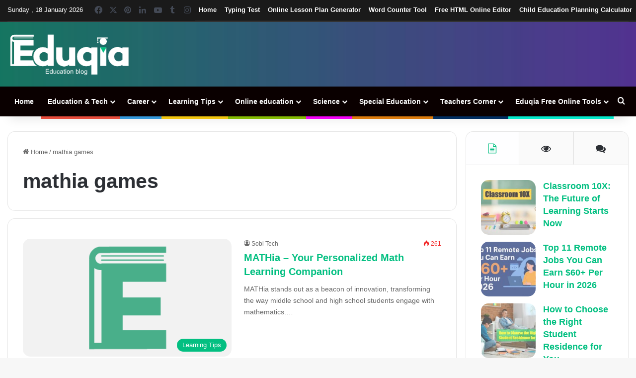

--- FILE ---
content_type: text/html; charset=UTF-8
request_url: https://www.eduqia.com/tag/mathia-games/
body_size: 30339
content:
<!DOCTYPE html>
<html lang="en-US" class="" data-skin="light">
<head><meta charset="UTF-8" /><script>if(navigator.userAgent.match(/MSIE|Internet Explorer/i)||navigator.userAgent.match(/Trident\/7\..*?rv:11/i)){var href=document.location.href;if(!href.match(/[?&]nowprocket/)){if(href.indexOf("?")==-1){if(href.indexOf("#")==-1){document.location.href=href+"?nowprocket=1"}else{document.location.href=href.replace("#","?nowprocket=1#")}}else{if(href.indexOf("#")==-1){document.location.href=href+"&nowprocket=1"}else{document.location.href=href.replace("#","&nowprocket=1#")}}}}</script><script>(()=>{class RocketLazyLoadScripts{constructor(){this.v="2.0.4",this.userEvents=["keydown","keyup","mousedown","mouseup","mousemove","mouseover","mouseout","touchmove","touchstart","touchend","touchcancel","wheel","click","dblclick","input"],this.attributeEvents=["onblur","onclick","oncontextmenu","ondblclick","onfocus","onmousedown","onmouseenter","onmouseleave","onmousemove","onmouseout","onmouseover","onmouseup","onmousewheel","onscroll","onsubmit"]}async t(){this.i(),this.o(),/iP(ad|hone)/.test(navigator.userAgent)&&this.h(),this.u(),this.l(this),this.m(),this.k(this),this.p(this),this._(),await Promise.all([this.R(),this.L()]),this.lastBreath=Date.now(),this.S(this),this.P(),this.D(),this.O(),this.M(),await this.C(this.delayedScripts.normal),await this.C(this.delayedScripts.defer),await this.C(this.delayedScripts.async),await this.T(),await this.F(),await this.j(),await this.A(),window.dispatchEvent(new Event("rocket-allScriptsLoaded")),this.everythingLoaded=!0,this.lastTouchEnd&&await new Promise(t=>setTimeout(t,500-Date.now()+this.lastTouchEnd)),this.I(),this.H(),this.U(),this.W()}i(){this.CSPIssue=sessionStorage.getItem("rocketCSPIssue"),document.addEventListener("securitypolicyviolation",t=>{this.CSPIssue||"script-src-elem"!==t.violatedDirective||"data"!==t.blockedURI||(this.CSPIssue=!0,sessionStorage.setItem("rocketCSPIssue",!0))},{isRocket:!0})}o(){window.addEventListener("pageshow",t=>{this.persisted=t.persisted,this.realWindowLoadedFired=!0},{isRocket:!0}),window.addEventListener("pagehide",()=>{this.onFirstUserAction=null},{isRocket:!0})}h(){let t;function e(e){t=e}window.addEventListener("touchstart",e,{isRocket:!0}),window.addEventListener("touchend",function i(o){o.changedTouches[0]&&t.changedTouches[0]&&Math.abs(o.changedTouches[0].pageX-t.changedTouches[0].pageX)<10&&Math.abs(o.changedTouches[0].pageY-t.changedTouches[0].pageY)<10&&o.timeStamp-t.timeStamp<200&&(window.removeEventListener("touchstart",e,{isRocket:!0}),window.removeEventListener("touchend",i,{isRocket:!0}),"INPUT"===o.target.tagName&&"text"===o.target.type||(o.target.dispatchEvent(new TouchEvent("touchend",{target:o.target,bubbles:!0})),o.target.dispatchEvent(new MouseEvent("mouseover",{target:o.target,bubbles:!0})),o.target.dispatchEvent(new PointerEvent("click",{target:o.target,bubbles:!0,cancelable:!0,detail:1,clientX:o.changedTouches[0].clientX,clientY:o.changedTouches[0].clientY})),event.preventDefault()))},{isRocket:!0})}q(t){this.userActionTriggered||("mousemove"!==t.type||this.firstMousemoveIgnored?"keyup"===t.type||"mouseover"===t.type||"mouseout"===t.type||(this.userActionTriggered=!0,this.onFirstUserAction&&this.onFirstUserAction()):this.firstMousemoveIgnored=!0),"click"===t.type&&t.preventDefault(),t.stopPropagation(),t.stopImmediatePropagation(),"touchstart"===this.lastEvent&&"touchend"===t.type&&(this.lastTouchEnd=Date.now()),"click"===t.type&&(this.lastTouchEnd=0),this.lastEvent=t.type,t.composedPath&&t.composedPath()[0].getRootNode()instanceof ShadowRoot&&(t.rocketTarget=t.composedPath()[0]),this.savedUserEvents.push(t)}u(){this.savedUserEvents=[],this.userEventHandler=this.q.bind(this),this.userEvents.forEach(t=>window.addEventListener(t,this.userEventHandler,{passive:!1,isRocket:!0})),document.addEventListener("visibilitychange",this.userEventHandler,{isRocket:!0})}U(){this.userEvents.forEach(t=>window.removeEventListener(t,this.userEventHandler,{passive:!1,isRocket:!0})),document.removeEventListener("visibilitychange",this.userEventHandler,{isRocket:!0}),this.savedUserEvents.forEach(t=>{(t.rocketTarget||t.target).dispatchEvent(new window[t.constructor.name](t.type,t))})}m(){const t="return false",e=Array.from(this.attributeEvents,t=>"data-rocket-"+t),i="["+this.attributeEvents.join("],[")+"]",o="[data-rocket-"+this.attributeEvents.join("],[data-rocket-")+"]",s=(e,i,o)=>{o&&o!==t&&(e.setAttribute("data-rocket-"+i,o),e["rocket"+i]=new Function("event",o),e.setAttribute(i,t))};new MutationObserver(t=>{for(const n of t)"attributes"===n.type&&(n.attributeName.startsWith("data-rocket-")||this.everythingLoaded?n.attributeName.startsWith("data-rocket-")&&this.everythingLoaded&&this.N(n.target,n.attributeName.substring(12)):s(n.target,n.attributeName,n.target.getAttribute(n.attributeName))),"childList"===n.type&&n.addedNodes.forEach(t=>{if(t.nodeType===Node.ELEMENT_NODE)if(this.everythingLoaded)for(const i of[t,...t.querySelectorAll(o)])for(const t of i.getAttributeNames())e.includes(t)&&this.N(i,t.substring(12));else for(const e of[t,...t.querySelectorAll(i)])for(const t of e.getAttributeNames())this.attributeEvents.includes(t)&&s(e,t,e.getAttribute(t))})}).observe(document,{subtree:!0,childList:!0,attributeFilter:[...this.attributeEvents,...e]})}I(){this.attributeEvents.forEach(t=>{document.querySelectorAll("[data-rocket-"+t+"]").forEach(e=>{this.N(e,t)})})}N(t,e){const i=t.getAttribute("data-rocket-"+e);i&&(t.setAttribute(e,i),t.removeAttribute("data-rocket-"+e))}k(t){Object.defineProperty(HTMLElement.prototype,"onclick",{get(){return this.rocketonclick||null},set(e){this.rocketonclick=e,this.setAttribute(t.everythingLoaded?"onclick":"data-rocket-onclick","this.rocketonclick(event)")}})}S(t){function e(e,i){let o=e[i];e[i]=null,Object.defineProperty(e,i,{get:()=>o,set(s){t.everythingLoaded?o=s:e["rocket"+i]=o=s}})}e(document,"onreadystatechange"),e(window,"onload"),e(window,"onpageshow");try{Object.defineProperty(document,"readyState",{get:()=>t.rocketReadyState,set(e){t.rocketReadyState=e},configurable:!0}),document.readyState="loading"}catch(t){console.log("WPRocket DJE readyState conflict, bypassing")}}l(t){this.originalAddEventListener=EventTarget.prototype.addEventListener,this.originalRemoveEventListener=EventTarget.prototype.removeEventListener,this.savedEventListeners=[],EventTarget.prototype.addEventListener=function(e,i,o){o&&o.isRocket||!t.B(e,this)&&!t.userEvents.includes(e)||t.B(e,this)&&!t.userActionTriggered||e.startsWith("rocket-")||t.everythingLoaded?t.originalAddEventListener.call(this,e,i,o):(t.savedEventListeners.push({target:this,remove:!1,type:e,func:i,options:o}),"mouseenter"!==e&&"mouseleave"!==e||t.originalAddEventListener.call(this,e,t.savedUserEvents.push,o))},EventTarget.prototype.removeEventListener=function(e,i,o){o&&o.isRocket||!t.B(e,this)&&!t.userEvents.includes(e)||t.B(e,this)&&!t.userActionTriggered||e.startsWith("rocket-")||t.everythingLoaded?t.originalRemoveEventListener.call(this,e,i,o):t.savedEventListeners.push({target:this,remove:!0,type:e,func:i,options:o})}}J(t,e){this.savedEventListeners=this.savedEventListeners.filter(i=>{let o=i.type,s=i.target||window;return e!==o||t!==s||(this.B(o,s)&&(i.type="rocket-"+o),this.$(i),!1)})}H(){EventTarget.prototype.addEventListener=this.originalAddEventListener,EventTarget.prototype.removeEventListener=this.originalRemoveEventListener,this.savedEventListeners.forEach(t=>this.$(t))}$(t){t.remove?this.originalRemoveEventListener.call(t.target,t.type,t.func,t.options):this.originalAddEventListener.call(t.target,t.type,t.func,t.options)}p(t){let e;function i(e){return t.everythingLoaded?e:e.split(" ").map(t=>"load"===t||t.startsWith("load.")?"rocket-jquery-load":t).join(" ")}function o(o){function s(e){const s=o.fn[e];o.fn[e]=o.fn.init.prototype[e]=function(){return this[0]===window&&t.userActionTriggered&&("string"==typeof arguments[0]||arguments[0]instanceof String?arguments[0]=i(arguments[0]):"object"==typeof arguments[0]&&Object.keys(arguments[0]).forEach(t=>{const e=arguments[0][t];delete arguments[0][t],arguments[0][i(t)]=e})),s.apply(this,arguments),this}}if(o&&o.fn&&!t.allJQueries.includes(o)){const e={DOMContentLoaded:[],"rocket-DOMContentLoaded":[]};for(const t in e)document.addEventListener(t,()=>{e[t].forEach(t=>t())},{isRocket:!0});o.fn.ready=o.fn.init.prototype.ready=function(i){function s(){parseInt(o.fn.jquery)>2?setTimeout(()=>i.bind(document)(o)):i.bind(document)(o)}return"function"==typeof i&&(t.realDomReadyFired?!t.userActionTriggered||t.fauxDomReadyFired?s():e["rocket-DOMContentLoaded"].push(s):e.DOMContentLoaded.push(s)),o([])},s("on"),s("one"),s("off"),t.allJQueries.push(o)}e=o}t.allJQueries=[],o(window.jQuery),Object.defineProperty(window,"jQuery",{get:()=>e,set(t){o(t)}})}P(){const t=new Map;document.write=document.writeln=function(e){const i=document.currentScript,o=document.createRange(),s=i.parentElement;let n=t.get(i);void 0===n&&(n=i.nextSibling,t.set(i,n));const c=document.createDocumentFragment();o.setStart(c,0),c.appendChild(o.createContextualFragment(e)),s.insertBefore(c,n)}}async R(){return new Promise(t=>{this.userActionTriggered?t():this.onFirstUserAction=t})}async L(){return new Promise(t=>{document.addEventListener("DOMContentLoaded",()=>{this.realDomReadyFired=!0,t()},{isRocket:!0})})}async j(){return this.realWindowLoadedFired?Promise.resolve():new Promise(t=>{window.addEventListener("load",t,{isRocket:!0})})}M(){this.pendingScripts=[];this.scriptsMutationObserver=new MutationObserver(t=>{for(const e of t)e.addedNodes.forEach(t=>{"SCRIPT"!==t.tagName||t.noModule||t.isWPRocket||this.pendingScripts.push({script:t,promise:new Promise(e=>{const i=()=>{const i=this.pendingScripts.findIndex(e=>e.script===t);i>=0&&this.pendingScripts.splice(i,1),e()};t.addEventListener("load",i,{isRocket:!0}),t.addEventListener("error",i,{isRocket:!0}),setTimeout(i,1e3)})})})}),this.scriptsMutationObserver.observe(document,{childList:!0,subtree:!0})}async F(){await this.X(),this.pendingScripts.length?(await this.pendingScripts[0].promise,await this.F()):this.scriptsMutationObserver.disconnect()}D(){this.delayedScripts={normal:[],async:[],defer:[]},document.querySelectorAll("script[type$=rocketlazyloadscript]").forEach(t=>{t.hasAttribute("data-rocket-src")?t.hasAttribute("async")&&!1!==t.async?this.delayedScripts.async.push(t):t.hasAttribute("defer")&&!1!==t.defer||"module"===t.getAttribute("data-rocket-type")?this.delayedScripts.defer.push(t):this.delayedScripts.normal.push(t):this.delayedScripts.normal.push(t)})}async _(){await this.L();let t=[];document.querySelectorAll("script[type$=rocketlazyloadscript][data-rocket-src]").forEach(e=>{let i=e.getAttribute("data-rocket-src");if(i&&!i.startsWith("data:")){i.startsWith("//")&&(i=location.protocol+i);try{const o=new URL(i).origin;o!==location.origin&&t.push({src:o,crossOrigin:e.crossOrigin||"module"===e.getAttribute("data-rocket-type")})}catch(t){}}}),t=[...new Map(t.map(t=>[JSON.stringify(t),t])).values()],this.Y(t,"preconnect")}async G(t){if(await this.K(),!0!==t.noModule||!("noModule"in HTMLScriptElement.prototype))return new Promise(e=>{let i;function o(){(i||t).setAttribute("data-rocket-status","executed"),e()}try{if(navigator.userAgent.includes("Firefox/")||""===navigator.vendor||this.CSPIssue)i=document.createElement("script"),[...t.attributes].forEach(t=>{let e=t.nodeName;"type"!==e&&("data-rocket-type"===e&&(e="type"),"data-rocket-src"===e&&(e="src"),i.setAttribute(e,t.nodeValue))}),t.text&&(i.text=t.text),t.nonce&&(i.nonce=t.nonce),i.hasAttribute("src")?(i.addEventListener("load",o,{isRocket:!0}),i.addEventListener("error",()=>{i.setAttribute("data-rocket-status","failed-network"),e()},{isRocket:!0}),setTimeout(()=>{i.isConnected||e()},1)):(i.text=t.text,o()),i.isWPRocket=!0,t.parentNode.replaceChild(i,t);else{const i=t.getAttribute("data-rocket-type"),s=t.getAttribute("data-rocket-src");i?(t.type=i,t.removeAttribute("data-rocket-type")):t.removeAttribute("type"),t.addEventListener("load",o,{isRocket:!0}),t.addEventListener("error",i=>{this.CSPIssue&&i.target.src.startsWith("data:")?(console.log("WPRocket: CSP fallback activated"),t.removeAttribute("src"),this.G(t).then(e)):(t.setAttribute("data-rocket-status","failed-network"),e())},{isRocket:!0}),s?(t.fetchPriority="high",t.removeAttribute("data-rocket-src"),t.src=s):t.src="data:text/javascript;base64,"+window.btoa(unescape(encodeURIComponent(t.text)))}}catch(i){t.setAttribute("data-rocket-status","failed-transform"),e()}});t.setAttribute("data-rocket-status","skipped")}async C(t){const e=t.shift();return e?(e.isConnected&&await this.G(e),this.C(t)):Promise.resolve()}O(){this.Y([...this.delayedScripts.normal,...this.delayedScripts.defer,...this.delayedScripts.async],"preload")}Y(t,e){this.trash=this.trash||[];let i=!0;var o=document.createDocumentFragment();t.forEach(t=>{const s=t.getAttribute&&t.getAttribute("data-rocket-src")||t.src;if(s&&!s.startsWith("data:")){const n=document.createElement("link");n.href=s,n.rel=e,"preconnect"!==e&&(n.as="script",n.fetchPriority=i?"high":"low"),t.getAttribute&&"module"===t.getAttribute("data-rocket-type")&&(n.crossOrigin=!0),t.crossOrigin&&(n.crossOrigin=t.crossOrigin),t.integrity&&(n.integrity=t.integrity),t.nonce&&(n.nonce=t.nonce),o.appendChild(n),this.trash.push(n),i=!1}}),document.head.appendChild(o)}W(){this.trash.forEach(t=>t.remove())}async T(){try{document.readyState="interactive"}catch(t){}this.fauxDomReadyFired=!0;try{await this.K(),this.J(document,"readystatechange"),document.dispatchEvent(new Event("rocket-readystatechange")),await this.K(),document.rocketonreadystatechange&&document.rocketonreadystatechange(),await this.K(),this.J(document,"DOMContentLoaded"),document.dispatchEvent(new Event("rocket-DOMContentLoaded")),await this.K(),this.J(window,"DOMContentLoaded"),window.dispatchEvent(new Event("rocket-DOMContentLoaded"))}catch(t){console.error(t)}}async A(){try{document.readyState="complete"}catch(t){}try{await this.K(),this.J(document,"readystatechange"),document.dispatchEvent(new Event("rocket-readystatechange")),await this.K(),document.rocketonreadystatechange&&document.rocketonreadystatechange(),await this.K(),this.J(window,"load"),window.dispatchEvent(new Event("rocket-load")),await this.K(),window.rocketonload&&window.rocketonload(),await this.K(),this.allJQueries.forEach(t=>t(window).trigger("rocket-jquery-load")),await this.K(),this.J(window,"pageshow");const t=new Event("rocket-pageshow");t.persisted=this.persisted,window.dispatchEvent(t),await this.K(),window.rocketonpageshow&&window.rocketonpageshow({persisted:this.persisted})}catch(t){console.error(t)}}async K(){Date.now()-this.lastBreath>45&&(await this.X(),this.lastBreath=Date.now())}async X(){return document.hidden?new Promise(t=>setTimeout(t)):new Promise(t=>requestAnimationFrame(t))}B(t,e){return e===document&&"readystatechange"===t||(e===document&&"DOMContentLoaded"===t||(e===window&&"DOMContentLoaded"===t||(e===window&&"load"===t||e===window&&"pageshow"===t)))}static run(){(new RocketLazyLoadScripts).t()}}RocketLazyLoadScripts.run()})();</script>
	
	<link rel="profile" href="https://gmpg.org/xfn/11" />
	
<meta http-equiv='x-dns-prefetch-control' content='on'>
<link rel='dns-prefetch' href='//cdnjs.cloudflare.com' />
<link rel='dns-prefetch' href='//ajax.googleapis.com' />
<link rel='dns-prefetch' href='//fonts.googleapis.com' />
<link rel='dns-prefetch' href='//fonts.gstatic.com' />
<link rel='dns-prefetch' href='//s.gravatar.com' />
<link rel='dns-prefetch' href='//www.google-analytics.com' />
<link rel='preload' as='image' href='https://www.eduqia.com/wp-content/uploads/2023/02/eduqia-logo.png'>
<meta name='robots' content='index, follow, max-image-preview:large, max-snippet:-1, max-video-preview:-1' />

	<!-- This site is optimized with the Yoast SEO Premium plugin v25.7 (Yoast SEO v26.7) - https://yoast.com/wordpress/plugins/seo/ -->
	<title>mathia games Archives - Eduqia - EduTech, Learning Tips, Career, Skills, Online Education</title>
<link crossorigin data-rocket-preconnect href="https://www.googletagmanager.com" rel="preconnect">
<link crossorigin data-rocket-preconnect href="https://pagead2.googlesyndication.com" rel="preconnect">
<link crossorigin data-rocket-preload as="font" href="https://cdnjs.cloudflare.com/ajax/libs/font-awesome/6.5.0/webfonts/fa-solid-900.woff2" rel="preload"><link rel="preload" data-rocket-preload as="image" href="https://www.eduqia.com/wp-content/uploads/2023/01/back-2.jpg" fetchpriority="high">
	<link rel="canonical" href="https://www.eduqia.com/tag/mathia-games/" />
	<meta property="og:locale" content="en_US" />
	<meta property="og:type" content="article" />
	<meta property="og:title" content="mathia games Archives" />
	<meta property="og:url" content="https://www.eduqia.com/tag/mathia-games/" />
	<meta property="og:site_name" content="Eduqia - EduTech, Learning Tips, Career, Skills, Online Education" />
	<meta property="og:image" content="https://www.eduqia.com/wp-content/uploads/2022/12/eduqia-favicon.png" />
	<meta property="og:image:width" content="512" />
	<meta property="og:image:height" content="512" />
	<meta property="og:image:type" content="image/png" />
	<meta name="twitter:card" content="summary_large_image" />
	<meta name="twitter:site" content="@eduqia" />
	<script type="application/ld+json" class="yoast-schema-graph">{"@context":"https://schema.org","@graph":[{"@type":"CollectionPage","@id":"https://www.eduqia.com/tag/mathia-games/","url":"https://www.eduqia.com/tag/mathia-games/","name":"mathia games Archives - Eduqia - EduTech, Learning Tips, Career, Skills, Online Education","isPartOf":{"@id":"https://www.eduqia.com/#website"},"primaryImageOfPage":{"@id":"https://www.eduqia.com/tag/mathia-games/#primaryimage"},"image":{"@id":"https://www.eduqia.com/tag/mathia-games/#primaryimage"},"thumbnailUrl":"https://www.eduqia.com/wp-content/uploads/2023/12/MATHia-Your-Personalized-Math-Learning-Companion.jpg","breadcrumb":{"@id":"https://www.eduqia.com/tag/mathia-games/#breadcrumb"},"inLanguage":"en-US"},{"@type":"ImageObject","inLanguage":"en-US","@id":"https://www.eduqia.com/tag/mathia-games/#primaryimage","url":"https://www.eduqia.com/wp-content/uploads/2023/12/MATHia-Your-Personalized-Math-Learning-Companion.jpg","contentUrl":"https://www.eduqia.com/wp-content/uploads/2023/12/MATHia-Your-Personalized-Math-Learning-Companion.jpg","width":1186,"height":694,"caption":"MATHia - Your Personalized Math Learning Companion"},{"@type":"BreadcrumbList","@id":"https://www.eduqia.com/tag/mathia-games/#breadcrumb","itemListElement":[{"@type":"ListItem","position":1,"name":"Home","item":"https://www.eduqia.com/"},{"@type":"ListItem","position":2,"name":"mathia games"}]},{"@type":"WebSite","@id":"https://www.eduqia.com/#website","url":"https://www.eduqia.com/","name":"Eduqia.com","description":"Edu tech, Learning Tips, Career, Skills, online education","publisher":{"@id":"https://www.eduqia.com/#organization"},"alternateName":"eduqia","potentialAction":[{"@type":"SearchAction","target":{"@type":"EntryPoint","urlTemplate":"https://www.eduqia.com/?s={search_term_string}"},"query-input":{"@type":"PropertyValueSpecification","valueRequired":true,"valueName":"search_term_string"}}],"inLanguage":"en-US"},{"@type":"Organization","@id":"https://www.eduqia.com/#organization","name":"Eduqia.com","alternateName":"eduqia","url":"https://www.eduqia.com/","logo":{"@type":"ImageObject","inLanguage":"en-US","@id":"https://www.eduqia.com/#/schema/logo/image/","url":"https://www.eduqia.com/wp-content/uploads/2022/12/eduqia-green.png","contentUrl":"https://www.eduqia.com/wp-content/uploads/2022/12/eduqia-green.png","width":284,"height":107,"caption":"Eduqia.com"},"image":{"@id":"https://www.eduqia.com/#/schema/logo/image/"},"sameAs":["https://www.facebook.com/eduqia1","https://x.com/eduqia","https://mastodon.online/@eduqia","https://eduqia.quora.com/","https://www.minds.com/eduqia/"],"publishingPrinciples":"https://www.eduqia.com/write-for-us/","ownershipFundingInfo":"https://www.eduqia.com/contact-us/","actionableFeedbackPolicy":"https://www.eduqia.com/privacy-policy/amp/","correctionsPolicy":"https://www.eduqia.com/privacy-policy/amp/","ethicsPolicy":"https://www.eduqia.com/privacy-policy/amp/","diversityPolicy":"https://www.eduqia.com/privacy-policy/amp/","diversityStaffingReport":"https://www.eduqia.com/contact-us/"}]}</script>
	<!-- / Yoast SEO Premium plugin. -->



		<style type="text/css">
			:root{				
			--tie-preset-gradient-1: linear-gradient(135deg, rgba(6, 147, 227, 1) 0%, rgb(155, 81, 224) 100%);
			--tie-preset-gradient-2: linear-gradient(135deg, rgb(122, 220, 180) 0%, rgb(0, 208, 130) 100%);
			--tie-preset-gradient-3: linear-gradient(135deg, rgba(252, 185, 0, 1) 0%, rgba(255, 105, 0, 1) 100%);
			--tie-preset-gradient-4: linear-gradient(135deg, rgba(255, 105, 0, 1) 0%, rgb(207, 46, 46) 100%);
			--tie-preset-gradient-5: linear-gradient(135deg, rgb(238, 238, 238) 0%, rgb(169, 184, 195) 100%);
			--tie-preset-gradient-6: linear-gradient(135deg, rgb(74, 234, 220) 0%, rgb(151, 120, 209) 20%, rgb(207, 42, 186) 40%, rgb(238, 44, 130) 60%, rgb(251, 105, 98) 80%, rgb(254, 248, 76) 100%);
			--tie-preset-gradient-7: linear-gradient(135deg, rgb(255, 206, 236) 0%, rgb(152, 150, 240) 100%);
			--tie-preset-gradient-8: linear-gradient(135deg, rgb(254, 205, 165) 0%, rgb(254, 45, 45) 50%, rgb(107, 0, 62) 100%);
			--tie-preset-gradient-9: linear-gradient(135deg, rgb(255, 203, 112) 0%, rgb(199, 81, 192) 50%, rgb(65, 88, 208) 100%);
			--tie-preset-gradient-10: linear-gradient(135deg, rgb(255, 245, 203) 0%, rgb(182, 227, 212) 50%, rgb(51, 167, 181) 100%);
			--tie-preset-gradient-11: linear-gradient(135deg, rgb(202, 248, 128) 0%, rgb(113, 206, 126) 100%);
			--tie-preset-gradient-12: linear-gradient(135deg, rgb(2, 3, 129) 0%, rgb(40, 116, 252) 100%);
			--tie-preset-gradient-13: linear-gradient(135deg, #4D34FA, #ad34fa);
			--tie-preset-gradient-14: linear-gradient(135deg, #0057FF, #31B5FF);
			--tie-preset-gradient-15: linear-gradient(135deg, #FF007A, #FF81BD);
			--tie-preset-gradient-16: linear-gradient(135deg, #14111E, #4B4462);
			--tie-preset-gradient-17: linear-gradient(135deg, #F32758, #FFC581);

			
					--main-nav-background: #1f2024;
					--main-nav-secondry-background: rgba(0,0,0,0.2);
					--main-nav-primary-color: #0088ff;
					--main-nav-contrast-primary-color: #FFFFFF;
					--main-nav-text-color: #FFFFFF;
					--main-nav-secondry-text-color: rgba(225,255,255,0.5);
					--main-nav-main-border-color: rgba(255,255,255,0.07);
					--main-nav-secondry-border-color: rgba(255,255,255,0.04);
				--tie-buttons-radius: 8px;
			}
		</style>
	<meta name="viewport" content="width=device-width, initial-scale=1.0" /><style id='wp-img-auto-sizes-contain-inline-css' type='text/css'>
img:is([sizes=auto i],[sizes^="auto," i]){contain-intrinsic-size:3000px 1500px}
/*# sourceURL=wp-img-auto-sizes-contain-inline-css */
</style>
<link data-minify="1" rel='stylesheet' id='mpp_gutenberg-css' href='https://www.eduqia.com/wp-content/cache/min/1/wp-content/plugins/profile-builder/add-ons-free/user-profile-picture/dist/blocks.style.build.css?ver=1764993472' type='text/css' media='all' />
<link data-minify="1" rel='stylesheet' id='uitoc-frontend-style-css' href='https://www.eduqia.com/wp-content/cache/min/1/wp-content/plugins/ultimate-toc-pro/frontend.css?ver=1764993472' type='text/css' media='all' />
<link data-minify="1" rel='stylesheet' id='trp-language-switcher-style-css' href='https://www.eduqia.com/wp-content/cache/min/1/wp-content/plugins/translatepress-multilingual/assets/css/trp-language-switcher.css?ver=1764993472' type='text/css' media='all' />
<link rel='stylesheet' id='tie-css-base-css' href='https://www.eduqia.com/wp-content/themes/eduqia-theme/assets/css/base.min.css?ver=7.6.2' type='text/css' media='all' />
<link rel='stylesheet' id='tie-css-styles-css' href='https://www.eduqia.com/wp-content/themes/eduqia-theme/assets/css/style.min.css?ver=7.6.2' type='text/css' media='all' />
<link rel='stylesheet' id='tie-css-widgets-css' href='https://www.eduqia.com/wp-content/themes/eduqia-theme/assets/css/widgets.min.css?ver=7.6.2' type='text/css' media='all' />
<link data-minify="1" rel='stylesheet' id='tie-css-helpers-css' href='https://www.eduqia.com/wp-content/cache/min/1/wp-content/themes/eduqia-theme/assets/css/helpers.min.css?ver=1764993472' type='text/css' media='all' />
<link data-minify="1" rel='stylesheet' id='tie-fontawesome5-css' href='https://www.eduqia.com/wp-content/cache/min/1/wp-content/themes/eduqia-theme/assets/css/fontawesome.css?ver=1764993472' type='text/css' media='all' />
<link data-minify="1" rel='stylesheet' id='tie-css-ilightbox-css' href='https://www.eduqia.com/wp-content/cache/min/1/wp-content/themes/eduqia-theme/assets/ilightbox/dark-skin/skin.css?ver=1764993472' type='text/css' media='all' />
<link rel='stylesheet' id='tie-css-shortcodes-css' href='https://www.eduqia.com/wp-content/themes/eduqia-theme/assets/css/plugins/shortcodes.min.css?ver=7.6.2' type='text/css' media='all' />
<style id='tie-css-shortcodes-inline-css' type='text/css'>
#the-post .entry-content,#the-post .entry-content p{font-size: 19px;line-height: 2;}#tie-wrapper .mag-box-title h3{font-size: 30px;font-weight: 700;line-height: 1.5;text-transform: uppercase;}.entry h2{font-size: 38px;}.entry h3{font-size: 33px;}.entry h4{font-size: 28px;}#tie-wrapper .widget-title .the-subtitle,#tie-wrapper #comments-title,#tie-wrapper .comment-reply-title,#tie-wrapper .woocommerce-tabs .panel h2,#tie-wrapper .related.products h2,#tie-wrapper #bbpress-forums #new-post > fieldset.bbp-form > legend,#tie-wrapper .entry-content .review-box-header{font-size: 24px;font-weight: 700;letter-spacing: -0.5px;line-height: 1.5;text-transform: uppercase;}.post-widget-body .post-title,.timeline-widget ul li h3,.posts-list-half-posts li .post-title{font-size: 18px;}#tie-wrapper .media-page-layout .thumb-title,#tie-wrapper .mag-box.full-width-img-news-box .posts-items>li .post-title,#tie-wrapper .miscellaneous-box .posts-items>li:first-child .post-title,#tie-wrapper .big-thumb-left-box .posts-items li:first-child .post-title{font-size: 18px;}#tie-wrapper .mag-box.big-post-left-box li:not(:first-child) .post-title,#tie-wrapper .mag-box.big-post-top-box li:not(:first-child) .post-title,#tie-wrapper .mag-box.half-box li:not(:first-child) .post-title,#tie-wrapper .mag-box.big-thumb-left-box li:not(:first-child) .post-title,#tie-wrapper .mag-box.scrolling-box .slide .post-title,#tie-wrapper .mag-box.miscellaneous-box li:not(:first-child) .post-title{font-size: 18px;}@media (min-width: 992px){.full-width .fullwidth-slider-wrapper .thumb-overlay .thumb-content .thumb-title,.full-width .wide-next-prev-slider-wrapper .thumb-overlay .thumb-content .thumb-title,.full-width .wide-slider-with-navfor-wrapper .thumb-overlay .thumb-content .thumb-title,.full-width .boxed-slider-wrapper .thumb-overlay .thumb-title{font-size: 18px;}}@media (min-width: 768px){#tie-wrapper .boxed-slider-three-slides-wrapper .slide .thumb-title,#tie-wrapper .tie-slider-10 .slide .grid-item:nth-child(n+2) .thumb-title,#tie-wrapper .tie-slider-17 .slide .grid-item:nth-child(n+2) .thumb-title,#tie-wrapper .tie-slider-14 .slide .grid-item:nth-child(n+2) .thumb-title,#tie-wrapper .tie-slider-13 .slide .grid-item:nth-child(n+2) .thumb-title,#tie-wrapper .tie-slider-16 .slide .grid-item:nth-child(n+2) .thumb-title,#tie-wrapper .tie-slider-12 .grid-item:nth-child(n) .thumb-overlay .thumb-title,#tie-wrapper .main-slider.tie-slider-11 .thumb-overlay .thumb-title,#tie-wrapper .tie-slider-15 .thumb-overlay .thumb-title,#tie-wrapper .tie-slider-7 .slide .thumb-title{font-size: 18px;}}:root:root{--brand-color: #00bf80;--dark-brand-color: #008d4e;--bright-color: #FFFFFF;--base-color: #2c2f34;}#footer-widgets-container{border-top: 8px solid #00bf80;-webkit-box-shadow: 0 -5px 0 rgba(0,0,0,0.07); -moz-box-shadow: 0 -8px 0 rgba(0,0,0,0.07); box-shadow: 0 -8px 0 rgba(0,0,0,0.07);}#reading-position-indicator{box-shadow: 0 0 10px rgba( 0,191,128,0.7);}:root:root{--brand-color: #00bf80;--dark-brand-color: #008d4e;--bright-color: #FFFFFF;--base-color: #2c2f34;}#footer-widgets-container{border-top: 8px solid #00bf80;-webkit-box-shadow: 0 -5px 0 rgba(0,0,0,0.07); -moz-box-shadow: 0 -8px 0 rgba(0,0,0,0.07); box-shadow: 0 -8px 0 rgba(0,0,0,0.07);}#reading-position-indicator{box-shadow: 0 0 10px rgba( 0,191,128,0.7);}a,body .entry a,.dark-skin body .entry a,.comment-list .comment-content a{color: #00bf80;}a:hover,body .entry a:hover,.dark-skin body .entry a:hover,.comment-list .comment-content a:hover{color: #e74c3c;}#content a:hover{text-decoration: underline !important;}#header-notification-bar{background: var( --tie-preset-gradient-13 );}#header-notification-bar{--tie-buttons-color: #FFFFFF;--tie-buttons-border-color: #FFFFFF;--tie-buttons-hover-color: #e1e1e1;--tie-buttons-hover-text: #000000;}#header-notification-bar{--tie-buttons-text: #000000;}#top-nav,#top-nav .sub-menu,#top-nav .comp-sub-menu,#top-nav .ticker-content,#top-nav .ticker-swipe,.top-nav-boxed #top-nav .topbar-wrapper,.top-nav-dark .top-menu ul,#autocomplete-suggestions.search-in-top-nav{background-color : #eff0f1;}#top-nav *,#autocomplete-suggestions.search-in-top-nav{border-color: rgba( #000000,0.08);}#top-nav .icon-basecloud-bg:after{color: #eff0f1;}#top-nav a:not(:hover),#top-nav input,#top-nav #search-submit,#top-nav .fa-spinner,#top-nav .dropdown-social-icons li a span,#top-nav .components > li .social-link:not(:hover) span,#autocomplete-suggestions.search-in-top-nav a{color: #434955;}#top-nav input::-moz-placeholder{color: #434955;}#top-nav input:-moz-placeholder{color: #434955;}#top-nav input:-ms-input-placeholder{color: #434955;}#top-nav input::-webkit-input-placeholder{color: #434955;}#top-nav,.search-in-top-nav{--tie-buttons-color: #00bf80;--tie-buttons-border-color: #00bf80;--tie-buttons-text: #FFFFFF;--tie-buttons-hover-color: #00a162;}#top-nav a:hover,#top-nav .menu li:hover > a,#top-nav .menu > .tie-current-menu > a,#top-nav .components > li:hover > a,#top-nav .components #search-submit:hover,#autocomplete-suggestions.search-in-top-nav .post-title a:hover{color: #00bf80;}#top-nav,#top-nav .comp-sub-menu,#top-nav .tie-weather-widget{color: #333333;}#autocomplete-suggestions.search-in-top-nav .post-meta,#autocomplete-suggestions.search-in-top-nav .post-meta a:not(:hover){color: rgba( 51,51,51,0.7 );}#top-nav .weather-icon .icon-cloud,#top-nav .weather-icon .icon-basecloud-bg,#top-nav .weather-icon .icon-cloud-behind{color: #333333 !important;}#main-nav,#main-nav .menu-sub-content,#main-nav .comp-sub-menu,#main-nav ul.cats-vertical li a.is-active,#main-nav ul.cats-vertical li a:hover,#autocomplete-suggestions.search-in-main-nav{background-color: #0a0000;}#main-nav{border-width: 0;}#theme-header #main-nav:not(.fixed-nav){bottom: 0;}#main-nav .icon-basecloud-bg:after{color: #0a0000;}#autocomplete-suggestions.search-in-main-nav{border-color: rgba(255,255,255,0.07);}.main-nav-boxed #main-nav .main-menu-wrapper{border-width: 0;}#main-nav a:not(:hover),#main-nav a.social-link:not(:hover) span,#main-nav .dropdown-social-icons li a span,#autocomplete-suggestions.search-in-main-nav a{color: #ffffff;}#theme-header:not(.main-nav-boxed) #main-nav,.main-nav-boxed .main-menu-wrapper{border-right: 0 none !important;border-left : 0 none !important;border-top : 0 none !important;}#theme-header:not(.main-nav-boxed) #main-nav,.main-nav-boxed .main-menu-wrapper{border-right: 0 none !important;border-left : 0 none !important;border-bottom : 0 none !important;}.main-nav,.search-in-main-nav{--main-nav-primary-color: #8100b5;--tie-buttons-color: #8100b5;--tie-buttons-border-color: #8100b5;--tie-buttons-text: #FFFFFF;--tie-buttons-hover-color: #630097;}#main-nav .mega-links-head:after,#main-nav .cats-horizontal a.is-active,#main-nav .cats-horizontal a:hover,#main-nav .spinner > div{background-color: #8100b5;}#main-nav .menu ul li:hover > a,#main-nav .menu ul li.current-menu-item:not(.mega-link-column) > a,#main-nav .components a:hover,#main-nav .components > li:hover > a,#main-nav #search-submit:hover,#main-nav .cats-vertical a.is-active,#main-nav .cats-vertical a:hover,#main-nav .mega-menu .post-meta a:hover,#main-nav .mega-menu .post-box-title a:hover,#autocomplete-suggestions.search-in-main-nav a:hover,#main-nav .spinner-circle:after{color: #8100b5;}#main-nav .menu > li.tie-current-menu > a,#main-nav .menu > li:hover > a,.theme-header #main-nav .mega-menu .cats-horizontal a.is-active,.theme-header #main-nav .mega-menu .cats-horizontal a:hover{color: #FFFFFF;}#main-nav .menu > li.tie-current-menu > a:before,#main-nav .menu > li:hover > a:before{border-top-color: #FFFFFF;}#main-nav,#main-nav input,#main-nav #search-submit,#main-nav .fa-spinner,#main-nav .comp-sub-menu,#main-nav .tie-weather-widget{color: #ffffff;}#main-nav input::-moz-placeholder{color: #ffffff;}#main-nav input:-moz-placeholder{color: #ffffff;}#main-nav input:-ms-input-placeholder{color: #ffffff;}#main-nav input::-webkit-input-placeholder{color: #ffffff;}#main-nav .mega-menu .post-meta,#main-nav .mega-menu .post-meta a,#autocomplete-suggestions.search-in-main-nav .post-meta{color: rgba(255,255,255,0.6);}#main-nav .weather-icon .icon-cloud,#main-nav .weather-icon .icon-basecloud-bg,#main-nav .weather-icon .icon-cloud-behind{color: #ffffff !important;}#the-post .entry-content a:not(.shortc-button){color: #00bf80 !important;}#the-post .entry-content a:not(.shortc-button):hover{color: #e74c3c !important;}#tie-body .sidebar .widget-title{background-color: #e83c29;}#footer{background-color: #049562;background-image: url(https://www.eduqia.com/wp-content/uploads/2023/01/back-2.jpg);background-repeat: repeat-x;background-size: cover; background-attachment: fixed;background-position: center center;}#site-info{background-color: #000000;}@media (max-width: 991px) {#tie-wrapper #theme-header,#tie-wrapper #theme-header #main-nav .main-menu-wrapper,#tie-wrapper #theme-header .logo-container{background: transparent;}#tie-wrapper #theme-header .logo-container,#tie-wrapper #theme-header #main-nav {background: #049562;background: -webkit-linear-gradient(90deg,#8100b5,#049562 );background: -moz-linear-gradient(90deg,#8100b5,#049562 );background: -o-linear-gradient(90deg,#8100b5,#049562 );background: linear-gradient(90deg,#049562,#8100b5 );}#mobile-header-components-area_1 .components .comp-sub-menu{background-color: #049562;}#mobile-header-components-area_2 .components .comp-sub-menu{background-color: #8100b5;}}#tie-wrapper #theme-header{background-color: #049562;background-image: url(https://www.eduqia.com/wp-content/uploads/2023/01/back-2.jpg);background-repeat: repeat-x;background-size: cover; background-attachment: fixed;background-position: center center;}#footer .posts-list-counter .posts-list-items li.widget-post-list:before{border-color: #049562;}#footer .timeline-widget a .date:before{border-color: rgba(4,149,98,0.8);}#footer .footer-boxed-widget-area,#footer textarea,#footer input:not([type=submit]),#footer select,#footer code,#footer kbd,#footer pre,#footer samp,#footer .show-more-button,#footer .slider-links .tie-slider-nav span,#footer #wp-calendar,#footer #wp-calendar tbody td,#footer #wp-calendar thead th,#footer .widget.buddypress .item-options a{border-color: rgba(255,255,255,0.1);}#footer .social-statistics-widget .white-bg li.social-icons-item a,#footer .widget_tag_cloud .tagcloud a,#footer .latest-tweets-widget .slider-links .tie-slider-nav span,#footer .widget_layered_nav_filters a{border-color: rgba(255,255,255,0.1);}#footer .social-statistics-widget .white-bg li:before{background: rgba(255,255,255,0.1);}.site-footer #wp-calendar tbody td{background: rgba(255,255,255,0.02);}#footer .white-bg .social-icons-item a span.followers span,#footer .circle-three-cols .social-icons-item a .followers-num,#footer .circle-three-cols .social-icons-item a .followers-name{color: rgba(255,255,255,0.8);}#footer .timeline-widget ul:before,#footer .timeline-widget a:not(:hover) .date:before{background-color: #007744;}#tie-body #footer .widget-title{background-color: rgba(155,89,182,0.01);}#footer .widget-title,#footer .widget-title a:not(:hover){color: #ffffff;}#footer,#footer textarea,#footer input:not([type='submit']),#footer select,#footer #wp-calendar tbody,#footer .tie-slider-nav li span:not(:hover),#footer .widget_categories li a:before,#footer .widget_product_categories li a:before,#footer .widget_layered_nav li a:before,#footer .widget_archive li a:before,#footer .widget_nav_menu li a:before,#footer .widget_meta li a:before,#footer .widget_pages li a:before,#footer .widget_recent_entries li a:before,#footer .widget_display_forums li a:before,#footer .widget_display_views li a:before,#footer .widget_rss li a:before,#footer .widget_display_stats dt:before,#footer .subscribe-widget-content h3,#footer .about-author .social-icons a:not(:hover) span{color: #bbbbbb;}#footer post-widget-body .meta-item,#footer .post-meta,#footer .stream-title,#footer.dark-skin .timeline-widget .date,#footer .wp-caption .wp-caption-text,#footer .rss-date{color: rgba(187,187,187,0.7);}#footer input::-moz-placeholder{color: #bbbbbb;}#footer input:-moz-placeholder{color: #bbbbbb;}#footer input:-ms-input-placeholder{color: #bbbbbb;}#footer input::-webkit-input-placeholder{color: #bbbbbb;}#footer .site-info a:not(:hover){color: #00bf80;}#footer .site-info a:hover{color: #f1c40f;}.tie-cat-2,.tie-cat-item-2 > span{background-color:#e67e22 !important;color:#FFFFFF !important;}.tie-cat-2:after{border-top-color:#e67e22 !important;}.tie-cat-2:hover{background-color:#c86004 !important;}.tie-cat-2:hover:after{border-top-color:#c86004 !important;}.tie-cat-10,.tie-cat-item-10 > span{background-color:#2ecc71 !important;color:#FFFFFF !important;}.tie-cat-10:after{border-top-color:#2ecc71 !important;}.tie-cat-10:hover{background-color:#10ae53 !important;}.tie-cat-10:hover:after{border-top-color:#10ae53 !important;}.tie-cat-15,.tie-cat-item-15 > span{background-color:#9b59b6 !important;color:#FFFFFF !important;}.tie-cat-15:after{border-top-color:#9b59b6 !important;}.tie-cat-15:hover{background-color:#7d3b98 !important;}.tie-cat-15:hover:after{border-top-color:#7d3b98 !important;}.tie-cat-17,.tie-cat-item-17 > span{background-color:#34495e !important;color:#FFFFFF !important;}.tie-cat-17:after{border-top-color:#34495e !important;}.tie-cat-17:hover{background-color:#162b40 !important;}.tie-cat-17:hover:after{border-top-color:#162b40 !important;}.tie-cat-19,.tie-cat-item-19 > span{background-color:#795548 !important;color:#FFFFFF !important;}.tie-cat-19:after{border-top-color:#795548 !important;}.tie-cat-19:hover{background-color:#5b372a !important;}.tie-cat-19:hover:after{border-top-color:#5b372a !important;}.tie-cat-20,.tie-cat-item-20 > span{background-color:#4CAF50 !important;color:#FFFFFF !important;}.tie-cat-20:after{border-top-color:#4CAF50 !important;}.tie-cat-20:hover{background-color:#2e9132 !important;}.tie-cat-20:hover:after{border-top-color:#2e9132 !important;}@media (min-width: 1200px){.container{width: auto;}}@media (min-width: 992px){.container,.boxed-layout #tie-wrapper,.boxed-layout .fixed-nav,.wide-next-prev-slider-wrapper .slider-main-container{max-width: 100%;}.boxed-layout .container{max-width: 100%;}}@media (min-width: 992px){.sidebar{width: 28%;}.main-content{width: 72%;}}@media (max-width: 991px){.side-aside.normal-side{background: #049562;background: -webkit-linear-gradient(135deg,#8100b5,#049562 );background: -moz-linear-gradient(135deg,#8100b5,#049562 );background: -o-linear-gradient(135deg,#8100b5,#049562 );background: linear-gradient(135deg,#049562,#8100b5 );}}.side-aside #mobile-menu li a,.side-aside #mobile-menu .mobile-arrows,.side-aside #mobile-search .search-field{color: #ffffff;}#mobile-search .search-field::-moz-placeholder {color: #ffffff;}#mobile-search .search-field:-moz-placeholder {color: #ffffff;}#mobile-search .search-field:-ms-input-placeholder {color: #ffffff;}#mobile-search .search-field::-webkit-input-placeholder {color: #ffffff;}@media (max-width: 991px){.tie-btn-close span{color: #ffffff;}}.side-aside.dark-skin a.remove:not(:hover)::before,#mobile-social-icons .social-icons-item a:not(:hover) span{color: #ffffff!important;}.mobile-header-components li.custom-menu-link > a,#mobile-menu-icon .menu-text{color: #ffffff!important;}#mobile-menu-icon .nav-icon,#mobile-menu-icon .nav-icon:before,#mobile-menu-icon .nav-icon:after{background-color: #ffffff!important;}body .mag-box .breaking,body .social-icons-widget .social-icons-item .social-link,body .widget_product_tag_cloud a,body .widget_tag_cloud a,body .post-tags a,body .widget_layered_nav_filters a,body .post-bottom-meta-title,body .post-bottom-meta a,body .post-cat,body .show-more-button,body #instagram-link.is-expanded .follow-button,body .cat-counter a + span,body .mag-box-options .slider-arrow-nav a,body .main-menu .cats-horizontal li a,body #instagram-link.is-compact,body .pages-numbers a,body .pages-nav-item,body .bp-pagination-links .page-numbers,body .fullwidth-area .widget_tag_cloud .tagcloud a,body ul.breaking-news-nav li.jnt-prev,body ul.breaking-news-nav li.jnt-next,body #tie-popup-search-mobile table.gsc-search-box{border-radius: 35px;}body .mag-box ul.breaking-news-nav li{border: 0 !important;}body #instagram-link.is-compact{padding-right: 40px;padding-left: 40px;}body .post-bottom-meta-title,body .post-bottom-meta a,body .more-link{padding-right: 15px;padding-left: 15px;}body #masonry-grid .container-wrapper .post-thumb img{border-radius: 0px;}body .video-thumbnail,body .review-item,body .review-summary,body .user-rate-wrap,body textarea,body input,body select{border-radius: 5px;}body .post-content-slideshow,body #tie-read-next,body .prev-next-post-nav .post-thumb,body .post-thumb img,body .container-wrapper,body .tie-popup-container .container-wrapper,body .widget,body .tie-grid-slider .grid-item,body .slider-vertical-navigation .slide,body .boxed-slider:not(.tie-grid-slider) .slide,body .buddypress-wrap .activity-list .load-more a,body .buddypress-wrap .activity-list .load-newest a,body .woocommerce .products .product .product-img img,body .woocommerce .products .product .product-img,body .woocommerce .woocommerce-tabs,body .woocommerce div.product .related.products,body .woocommerce div.product .up-sells.products,body .woocommerce .cart_totals,.woocommerce .cross-sells,body .big-thumb-left-box-inner,body .miscellaneous-box .posts-items li:first-child,body .single-big-img,body .masonry-with-spaces .container-wrapper .slide,body .news-gallery-items li .post-thumb,body .scroll-2-box .slide,.magazine1.archive:not(.bbpress) .entry-header-outer,.magazine1.search .entry-header-outer,.magazine1.archive:not(.bbpress) .mag-box .container-wrapper,.magazine1.search .mag-box .container-wrapper,body.magazine1 .entry-header-outer + .mag-box,body .digital-rating-static,body .entry q,body .entry blockquote,body #instagram-link.is-expanded,body.single-post .featured-area,body.post-layout-8 #content,body .footer-boxed-widget-area,body .tie-video-main-slider,body .post-thumb-overlay,body .widget_media_image img,body .stream-item-mag img,body .media-page-layout .post-element{border-radius: 15px;}#subcategories-section .container-wrapper{border-radius: 15px !important;margin-top: 15px !important;border-top-width: 1px !important;}@media (max-width: 767px) {.tie-video-main-slider iframe{border-top-right-radius: 15px;border-top-left-radius: 15px;}}.magazine1.archive:not(.bbpress) .mag-box .container-wrapper,.magazine1.search .mag-box .container-wrapper{margin-top: 15px;border-top-width: 1px;}body .section-wrapper:not(.container-full) .wide-slider-wrapper .slider-main-container,body .section-wrapper:not(.container-full) .wide-slider-three-slids-wrapper{border-radius: 15px;overflow: hidden;}body .wide-slider-nav-wrapper,body .share-buttons-bottom,body .first-post-gradient li:first-child .post-thumb:after,body .scroll-2-box .post-thumb:after{border-bottom-left-radius: 15px;border-bottom-right-radius: 15px;}body .main-menu .menu-sub-content,body .comp-sub-menu{border-bottom-left-radius: 10px;border-bottom-right-radius: 10px;}body.single-post .featured-area{overflow: hidden;}body #check-also-box.check-also-left{border-top-right-radius: 15px;border-bottom-right-radius: 15px;}body #check-also-box.check-also-right{border-top-left-radius: 15px;border-bottom-left-radius: 15px;}body .mag-box .breaking-news-nav li:last-child{border-top-right-radius: 35px;border-bottom-right-radius: 35px;}body .mag-box .breaking-title:before{border-top-left-radius: 35px;border-bottom-left-radius: 35px;}body .tabs li:last-child a,body .full-overlay-title li:not(.no-post-thumb) .block-title-overlay{border-top-right-radius: 15px;}body .center-overlay-title li:not(.no-post-thumb) .block-title-overlay,body .tabs li:first-child a{border-top-left-radius: 15px;}.tie-slick-slider:not(.slick-initialized) .lazy-bg,.lazy-img[data-src],[data-lazy-bg] .post-thumb,[data-lazy-bg].post-thumb{background-image: url(https://www.eduqia.com/wp-content/uploads/2022/12/eduqia-favicon.png);}.dark-skin .tie-slick-slider:not(.slick-initialized) .lazy-bg,.dark-skin .lazy-img[data-src],.dark-skin [data-lazy-bg] .post-thumb,.dark-skin [data-lazy-bg].post-thumb{background-image: url(https://www.eduqia.com/wp-content/uploads/2022/12/eduqia-favicon.png);}
/*# sourceURL=tie-css-shortcodes-inline-css */
</style>
<style id='rocket-lazyload-inline-css' type='text/css'>
.rll-youtube-player{position:relative;padding-bottom:56.23%;height:0;overflow:hidden;max-width:100%;}.rll-youtube-player:focus-within{outline: 2px solid currentColor;outline-offset: 5px;}.rll-youtube-player iframe{position:absolute;top:0;left:0;width:100%;height:100%;z-index:100;background:0 0}.rll-youtube-player img{bottom:0;display:block;left:0;margin:auto;max-width:100%;width:100%;position:absolute;right:0;top:0;border:none;height:auto;-webkit-transition:.4s all;-moz-transition:.4s all;transition:.4s all}.rll-youtube-player img:hover{-webkit-filter:brightness(75%)}.rll-youtube-player .play{height:100%;width:100%;left:0;top:0;position:absolute;background:url(https://www.eduqia.com/wp-content/plugins/wp-rocket/assets/img/youtube.png) no-repeat center;background-color: transparent !important;cursor:pointer;border:none;}
/*# sourceURL=rocket-lazyload-inline-css */
</style>
<link data-minify="1" rel='stylesheet' id='wppb_stylesheet-css' href='https://www.eduqia.com/wp-content/cache/min/1/wp-content/plugins/profile-builder/assets/css/style-front-end.css?ver=1764993472' type='text/css' media='all' />
<script type="text/javascript" src="https://www.eduqia.com/wp-includes/js/jquery/jquery.min.js?ver=3.7.1" id="jquery-core-js" data-rocket-defer defer></script>
<script type="rocketlazyloadscript" data-rocket-type="text/javascript" data-rocket-src="https://www.eduqia.com/wp-includes/js/jquery/jquery-migrate.min.js?ver=3.4.1" id="jquery-migrate-js" data-rocket-defer defer></script>
<link rel="alternate" hreflang="en-US" href="https://www.eduqia.com/tag/mathia-games/"/>
<link rel="alternate" hreflang="en-AU" href="https://www.eduqia.com/au/tag/mathia-games/"/>
<link rel="alternate" hreflang="fr-FR" href="https://www.eduqia.com/fr/etiquette/mathia-games/"/>
<link rel="alternate" hreflang="id-ID" href="https://www.eduqia.com/id/tag/mathia-games/"/>
<link rel="alternate" hreflang="es-ES" href="https://www.eduqia.com/es/etiqueta/mathia-games/"/>
<link rel="alternate" hreflang="de-DE" href="https://www.eduqia.com/de/tag/mathia-games/"/>
<link rel="alternate" hreflang="nl-NL" href="https://www.eduqia.com/nl/tag/mathia-games/"/>
<link rel="alternate" hreflang="x-default" href="https://www.eduqia.com/tag/mathia-games/"/>
<meta http-equiv="X-UA-Compatible" content="IE=edge"><!-- Google tag (gtag.js) -->
<script type="rocketlazyloadscript" async data-rocket-src="https://www.googletagmanager.com/gtag/js?id=GT-55N76DD"></script>
<script type="rocketlazyloadscript">
  window.dataLayer = window.dataLayer || [];
  function gtag(){dataLayer.push(arguments);}
  gtag('js', new Date());

  gtag('config', 'GT-55N76DD');
</script>
<meta name="yandex-verification" content="940832cdd6a3e4f0" />
<meta name="msvalidate.01" content="6BBC4E34B4B0327D0F731510FF0F72BC" />

<script type="rocketlazyloadscript" data-minify="1" data-rocket-src="https://www.eduqia.com/wp-content/cache/min/1/analytics.js?ver=1764993472" data-key="ggylUjaZC/68VlFn2+KA5A" defer="true"></script>

<script type="rocketlazyloadscript" async data-rocket-src="https://pagead2.googlesyndication.com/pagead/js/adsbygoogle.js?client=ca-pub-5487882893864479"
     crossorigin="anonymous"></script>



<meta name='dmca-site-verification' content='VGJJRjRrVjZiUGZXT2VHYUlsMkQrdz090' />




<meta name="theme-color" content="#049562" /><link rel="icon" href="https://www.eduqia.com/wp-content/uploads/2022/12/cropped-eduqia-favicon-48x48.png" sizes="32x32" />
<link rel="icon" href="https://www.eduqia.com/wp-content/uploads/2022/12/cropped-eduqia-favicon-300x300.png" sizes="192x192" />
<link rel="apple-touch-icon" href="https://www.eduqia.com/wp-content/uploads/2022/12/cropped-eduqia-favicon-300x300.png" />
<meta name="msapplication-TileImage" content="https://www.eduqia.com/wp-content/uploads/2022/12/cropped-eduqia-favicon-300x300.png" />
		<style type="text/css" id="wp-custom-css">
			/* Fix low contrast for tabs text */
#tie-block_3151 a {
    color: #0a2342 !important; /* choose high contrast color */
}
#tie-block_3151 a:hover,
#tie-block_3151 a:focus {
    color: #ff6600 !important;
}


/* Fix low contrast for top menu links */
#menu-very-top-menu-list li a {
	color: #0a2342 !important; /* dark blue for good contrast */
}

#menu-very-top-menu-list li a:hover,
#menu-very-top-menu-list li a:focus,
#menu-very-top-menu-list li.current-menu-item a {
	color: #ff6600 !important; /* high contrast hover/focus color */
}




/* Top menu links */
#menu-very-top-menu-list li a {
	color: #0a2342 !important; /* dark blue for high contrast */
}

/* Post title links in widgets */
.widget.posts-list .post-title {
	color: #0a2342 !important; /* dark blue for better readability */
}

/* Category widget links */
.widget_categories a {
	color: #0a2342 !important; /* dark color for contrast */
}

/* Hover/focus states for all links */
#menu-very-top-menu-list li a:hover,
.widget.posts-list .post-title:hover,
.widget_categories a:hover {
	color: #ff6600 !important; /* bright color on hover */
}



/* Fix New Badges */
.new-badge {
    color: #ffffff !important;
    background-color: #dc3232 !important; /* Strong red */
    border: 1px solid #ffffff !important;
    text-shadow: none !important;
    padding: 2px 6px !important;
    font-size: 10px !important;
    font-weight: 700 !important;
    border-radius: 3px !important;
}

/* === JANNAH VERY TOP MENU - HIGH CONTRAST FIX === */
#tie-wrapper #menu-very-top-menu-list,
#tie-wrapper .very-top-menu,
#tie-wrapper .top-nav,
#tie-wrapper .topbar-wrapper {
    background-color: #1a1a1a !important; /* Dark background */
    color: #ffffff !important; /* Pure white text */
    border-bottom: 1px solid #333 !important;
}

#menu-very-top-menu-list a,
#menu-very-top-menu-list .menu-item a,
.very-top-menu a,
.top-nav a {
    color: #ffffff !important;
    font-weight: 600 !important;
    text-decoration: none !important;
    padding: 0 8px !important;
    transition: color 0.2s ease !important;
}

#menu-very-top-menu-list a:hover,
.very-top-menu a:hover,
.top-nav a:hover {
    color: #ff6b35 !important; /* Jannah orange */
}

/* Fix "Home" current page */
#menu-very-top-menu-list .current-menu-item a,
#menu-very-top-menu-list a[aria-current="page"] {
    color: #ffcc00 !important; /* Gold for active */
    font-weight: 700 !important;
}

/* Fix "Read More Posts" and category links */
#menu-very-top-menu-list a[href*="category"],
#menu-very-top-menu-list a[href*="read-more"] {
    color: #ffffff !important;
}

/* Mobile fallback */
@media (max-width: 768px) {
    #menu-very-top-menu-list a,
    .very-top-menu a {
        color: #ffffff !important;
        background: rgba(0,0,0,0.2) !important;
    }
}

/* Dark skin override (if enabled) */
.dark-skin #menu-very-top-menu-list,
.dark-skin .very-top-menu {
    background-color: #111111 !important;
}
.dark-skin #menu-very-top-menu-list a {
    color: #f0f0f0 !important;
}

		</style>
		<noscript><style id="rocket-lazyload-nojs-css">.rll-youtube-player, [data-lazy-src]{display:none !important;}</style></noscript><style id='wp-block-heading-inline-css' type='text/css'>
h1:where(.wp-block-heading).has-background,h2:where(.wp-block-heading).has-background,h3:where(.wp-block-heading).has-background,h4:where(.wp-block-heading).has-background,h5:where(.wp-block-heading).has-background,h6:where(.wp-block-heading).has-background{padding:1.25em 2.375em}h1.has-text-align-left[style*=writing-mode]:where([style*=vertical-lr]),h1.has-text-align-right[style*=writing-mode]:where([style*=vertical-rl]),h2.has-text-align-left[style*=writing-mode]:where([style*=vertical-lr]),h2.has-text-align-right[style*=writing-mode]:where([style*=vertical-rl]),h3.has-text-align-left[style*=writing-mode]:where([style*=vertical-lr]),h3.has-text-align-right[style*=writing-mode]:where([style*=vertical-rl]),h4.has-text-align-left[style*=writing-mode]:where([style*=vertical-lr]),h4.has-text-align-right[style*=writing-mode]:where([style*=vertical-rl]),h5.has-text-align-left[style*=writing-mode]:where([style*=vertical-lr]),h5.has-text-align-right[style*=writing-mode]:where([style*=vertical-rl]),h6.has-text-align-left[style*=writing-mode]:where([style*=vertical-lr]),h6.has-text-align-right[style*=writing-mode]:where([style*=vertical-rl]){rotate:180deg}
/*# sourceURL=https://www.eduqia.com/wp-includes/blocks/heading/style.min.css */
</style>
<style id='wp-block-paragraph-inline-css' type='text/css'>
.is-small-text{font-size:.875em}.is-regular-text{font-size:1em}.is-large-text{font-size:2.25em}.is-larger-text{font-size:3em}.has-drop-cap:not(:focus):first-letter{float:left;font-size:8.4em;font-style:normal;font-weight:100;line-height:.68;margin:.05em .1em 0 0;text-transform:uppercase}body.rtl .has-drop-cap:not(:focus):first-letter{float:none;margin-left:.1em}p.has-drop-cap.has-background{overflow:hidden}:root :where(p.has-background){padding:1.25em 2.375em}:where(p.has-text-color:not(.has-link-color)) a{color:inherit}p.has-text-align-left[style*="writing-mode:vertical-lr"],p.has-text-align-right[style*="writing-mode:vertical-rl"]{rotate:180deg}
/*# sourceURL=https://www.eduqia.com/wp-includes/blocks/paragraph/style.min.css */
</style>
<style id='wp-block-table-inline-css' type='text/css'>
.wp-block-table{overflow-x:auto}.wp-block-table table{border-collapse:collapse;width:100%}.wp-block-table thead{border-bottom:3px solid}.wp-block-table tfoot{border-top:3px solid}.wp-block-table td,.wp-block-table th{border:1px solid;padding:.5em}.wp-block-table .has-fixed-layout{table-layout:fixed;width:100%}.wp-block-table .has-fixed-layout td,.wp-block-table .has-fixed-layout th{word-break:break-word}.wp-block-table.aligncenter,.wp-block-table.alignleft,.wp-block-table.alignright{display:table;width:auto}.wp-block-table.aligncenter td,.wp-block-table.aligncenter th,.wp-block-table.alignleft td,.wp-block-table.alignleft th,.wp-block-table.alignright td,.wp-block-table.alignright th{word-break:break-word}.wp-block-table .has-subtle-light-gray-background-color{background-color:#f3f4f5}.wp-block-table .has-subtle-pale-green-background-color{background-color:#e9fbe5}.wp-block-table .has-subtle-pale-blue-background-color{background-color:#e7f5fe}.wp-block-table .has-subtle-pale-pink-background-color{background-color:#fcf0ef}.wp-block-table.is-style-stripes{background-color:initial;border-collapse:inherit;border-spacing:0}.wp-block-table.is-style-stripes tbody tr:nth-child(odd){background-color:#f0f0f0}.wp-block-table.is-style-stripes.has-subtle-light-gray-background-color tbody tr:nth-child(odd){background-color:#f3f4f5}.wp-block-table.is-style-stripes.has-subtle-pale-green-background-color tbody tr:nth-child(odd){background-color:#e9fbe5}.wp-block-table.is-style-stripes.has-subtle-pale-blue-background-color tbody tr:nth-child(odd){background-color:#e7f5fe}.wp-block-table.is-style-stripes.has-subtle-pale-pink-background-color tbody tr:nth-child(odd){background-color:#fcf0ef}.wp-block-table.is-style-stripes td,.wp-block-table.is-style-stripes th{border-color:#0000}.wp-block-table.is-style-stripes{border-bottom:1px solid #f0f0f0}.wp-block-table .has-border-color td,.wp-block-table .has-border-color th,.wp-block-table .has-border-color tr,.wp-block-table .has-border-color>*{border-color:inherit}.wp-block-table table[style*=border-top-color] tr:first-child,.wp-block-table table[style*=border-top-color] tr:first-child td,.wp-block-table table[style*=border-top-color] tr:first-child th,.wp-block-table table[style*=border-top-color]>*,.wp-block-table table[style*=border-top-color]>* td,.wp-block-table table[style*=border-top-color]>* th{border-top-color:inherit}.wp-block-table table[style*=border-top-color] tr:not(:first-child){border-top-color:initial}.wp-block-table table[style*=border-right-color] td:last-child,.wp-block-table table[style*=border-right-color] th,.wp-block-table table[style*=border-right-color] tr,.wp-block-table table[style*=border-right-color]>*{border-right-color:inherit}.wp-block-table table[style*=border-bottom-color] tr:last-child,.wp-block-table table[style*=border-bottom-color] tr:last-child td,.wp-block-table table[style*=border-bottom-color] tr:last-child th,.wp-block-table table[style*=border-bottom-color]>*,.wp-block-table table[style*=border-bottom-color]>* td,.wp-block-table table[style*=border-bottom-color]>* th{border-bottom-color:inherit}.wp-block-table table[style*=border-bottom-color] tr:not(:last-child){border-bottom-color:initial}.wp-block-table table[style*=border-left-color] td:first-child,.wp-block-table table[style*=border-left-color] th,.wp-block-table table[style*=border-left-color] tr,.wp-block-table table[style*=border-left-color]>*{border-left-color:inherit}.wp-block-table table[style*=border-style] td,.wp-block-table table[style*=border-style] th,.wp-block-table table[style*=border-style] tr,.wp-block-table table[style*=border-style]>*{border-style:inherit}.wp-block-table table[style*=border-width] td,.wp-block-table table[style*=border-width] th,.wp-block-table table[style*=border-width] tr,.wp-block-table table[style*=border-width]>*{border-style:inherit;border-width:inherit}
/*# sourceURL=https://www.eduqia.com/wp-includes/blocks/table/style.min.css */
</style>
<style id='wp-block-table-theme-inline-css' type='text/css'>
.wp-block-table{margin:0 0 1em}.wp-block-table td,.wp-block-table th{word-break:normal}.wp-block-table :where(figcaption){color:#555;font-size:13px;text-align:center}.is-dark-theme .wp-block-table :where(figcaption){color:#ffffffa6}
/*# sourceURL=https://www.eduqia.com/wp-includes/blocks/table/theme.min.css */
</style>
<style id='global-styles-inline-css' type='text/css'>
:root{--wp--preset--aspect-ratio--square: 1;--wp--preset--aspect-ratio--4-3: 4/3;--wp--preset--aspect-ratio--3-4: 3/4;--wp--preset--aspect-ratio--3-2: 3/2;--wp--preset--aspect-ratio--2-3: 2/3;--wp--preset--aspect-ratio--16-9: 16/9;--wp--preset--aspect-ratio--9-16: 9/16;--wp--preset--color--black: #000000;--wp--preset--color--cyan-bluish-gray: #abb8c3;--wp--preset--color--white: #ffffff;--wp--preset--color--pale-pink: #f78da7;--wp--preset--color--vivid-red: #cf2e2e;--wp--preset--color--luminous-vivid-orange: #ff6900;--wp--preset--color--luminous-vivid-amber: #fcb900;--wp--preset--color--light-green-cyan: #7bdcb5;--wp--preset--color--vivid-green-cyan: #00d084;--wp--preset--color--pale-cyan-blue: #8ed1fc;--wp--preset--color--vivid-cyan-blue: #0693e3;--wp--preset--color--vivid-purple: #9b51e0;--wp--preset--color--global-color: #00bf80;--wp--preset--gradient--vivid-cyan-blue-to-vivid-purple: linear-gradient(135deg,rgb(6,147,227) 0%,rgb(155,81,224) 100%);--wp--preset--gradient--light-green-cyan-to-vivid-green-cyan: linear-gradient(135deg,rgb(122,220,180) 0%,rgb(0,208,130) 100%);--wp--preset--gradient--luminous-vivid-amber-to-luminous-vivid-orange: linear-gradient(135deg,rgb(252,185,0) 0%,rgb(255,105,0) 100%);--wp--preset--gradient--luminous-vivid-orange-to-vivid-red: linear-gradient(135deg,rgb(255,105,0) 0%,rgb(207,46,46) 100%);--wp--preset--gradient--very-light-gray-to-cyan-bluish-gray: linear-gradient(135deg,rgb(238,238,238) 0%,rgb(169,184,195) 100%);--wp--preset--gradient--cool-to-warm-spectrum: linear-gradient(135deg,rgb(74,234,220) 0%,rgb(151,120,209) 20%,rgb(207,42,186) 40%,rgb(238,44,130) 60%,rgb(251,105,98) 80%,rgb(254,248,76) 100%);--wp--preset--gradient--blush-light-purple: linear-gradient(135deg,rgb(255,206,236) 0%,rgb(152,150,240) 100%);--wp--preset--gradient--blush-bordeaux: linear-gradient(135deg,rgb(254,205,165) 0%,rgb(254,45,45) 50%,rgb(107,0,62) 100%);--wp--preset--gradient--luminous-dusk: linear-gradient(135deg,rgb(255,203,112) 0%,rgb(199,81,192) 50%,rgb(65,88,208) 100%);--wp--preset--gradient--pale-ocean: linear-gradient(135deg,rgb(255,245,203) 0%,rgb(182,227,212) 50%,rgb(51,167,181) 100%);--wp--preset--gradient--electric-grass: linear-gradient(135deg,rgb(202,248,128) 0%,rgb(113,206,126) 100%);--wp--preset--gradient--midnight: linear-gradient(135deg,rgb(2,3,129) 0%,rgb(40,116,252) 100%);--wp--preset--font-size--small: 13px;--wp--preset--font-size--medium: 20px;--wp--preset--font-size--large: 36px;--wp--preset--font-size--x-large: 42px;--wp--preset--spacing--20: 0.44rem;--wp--preset--spacing--30: 0.67rem;--wp--preset--spacing--40: 1rem;--wp--preset--spacing--50: 1.5rem;--wp--preset--spacing--60: 2.25rem;--wp--preset--spacing--70: 3.38rem;--wp--preset--spacing--80: 5.06rem;--wp--preset--shadow--natural: 6px 6px 9px rgba(0, 0, 0, 0.2);--wp--preset--shadow--deep: 12px 12px 50px rgba(0, 0, 0, 0.4);--wp--preset--shadow--sharp: 6px 6px 0px rgba(0, 0, 0, 0.2);--wp--preset--shadow--outlined: 6px 6px 0px -3px rgb(255, 255, 255), 6px 6px rgb(0, 0, 0);--wp--preset--shadow--crisp: 6px 6px 0px rgb(0, 0, 0);}:where(.is-layout-flex){gap: 0.5em;}:where(.is-layout-grid){gap: 0.5em;}body .is-layout-flex{display: flex;}.is-layout-flex{flex-wrap: wrap;align-items: center;}.is-layout-flex > :is(*, div){margin: 0;}body .is-layout-grid{display: grid;}.is-layout-grid > :is(*, div){margin: 0;}:where(.wp-block-columns.is-layout-flex){gap: 2em;}:where(.wp-block-columns.is-layout-grid){gap: 2em;}:where(.wp-block-post-template.is-layout-flex){gap: 1.25em;}:where(.wp-block-post-template.is-layout-grid){gap: 1.25em;}.has-black-color{color: var(--wp--preset--color--black) !important;}.has-cyan-bluish-gray-color{color: var(--wp--preset--color--cyan-bluish-gray) !important;}.has-white-color{color: var(--wp--preset--color--white) !important;}.has-pale-pink-color{color: var(--wp--preset--color--pale-pink) !important;}.has-vivid-red-color{color: var(--wp--preset--color--vivid-red) !important;}.has-luminous-vivid-orange-color{color: var(--wp--preset--color--luminous-vivid-orange) !important;}.has-luminous-vivid-amber-color{color: var(--wp--preset--color--luminous-vivid-amber) !important;}.has-light-green-cyan-color{color: var(--wp--preset--color--light-green-cyan) !important;}.has-vivid-green-cyan-color{color: var(--wp--preset--color--vivid-green-cyan) !important;}.has-pale-cyan-blue-color{color: var(--wp--preset--color--pale-cyan-blue) !important;}.has-vivid-cyan-blue-color{color: var(--wp--preset--color--vivid-cyan-blue) !important;}.has-vivid-purple-color{color: var(--wp--preset--color--vivid-purple) !important;}.has-black-background-color{background-color: var(--wp--preset--color--black) !important;}.has-cyan-bluish-gray-background-color{background-color: var(--wp--preset--color--cyan-bluish-gray) !important;}.has-white-background-color{background-color: var(--wp--preset--color--white) !important;}.has-pale-pink-background-color{background-color: var(--wp--preset--color--pale-pink) !important;}.has-vivid-red-background-color{background-color: var(--wp--preset--color--vivid-red) !important;}.has-luminous-vivid-orange-background-color{background-color: var(--wp--preset--color--luminous-vivid-orange) !important;}.has-luminous-vivid-amber-background-color{background-color: var(--wp--preset--color--luminous-vivid-amber) !important;}.has-light-green-cyan-background-color{background-color: var(--wp--preset--color--light-green-cyan) !important;}.has-vivid-green-cyan-background-color{background-color: var(--wp--preset--color--vivid-green-cyan) !important;}.has-pale-cyan-blue-background-color{background-color: var(--wp--preset--color--pale-cyan-blue) !important;}.has-vivid-cyan-blue-background-color{background-color: var(--wp--preset--color--vivid-cyan-blue) !important;}.has-vivid-purple-background-color{background-color: var(--wp--preset--color--vivid-purple) !important;}.has-black-border-color{border-color: var(--wp--preset--color--black) !important;}.has-cyan-bluish-gray-border-color{border-color: var(--wp--preset--color--cyan-bluish-gray) !important;}.has-white-border-color{border-color: var(--wp--preset--color--white) !important;}.has-pale-pink-border-color{border-color: var(--wp--preset--color--pale-pink) !important;}.has-vivid-red-border-color{border-color: var(--wp--preset--color--vivid-red) !important;}.has-luminous-vivid-orange-border-color{border-color: var(--wp--preset--color--luminous-vivid-orange) !important;}.has-luminous-vivid-amber-border-color{border-color: var(--wp--preset--color--luminous-vivid-amber) !important;}.has-light-green-cyan-border-color{border-color: var(--wp--preset--color--light-green-cyan) !important;}.has-vivid-green-cyan-border-color{border-color: var(--wp--preset--color--vivid-green-cyan) !important;}.has-pale-cyan-blue-border-color{border-color: var(--wp--preset--color--pale-cyan-blue) !important;}.has-vivid-cyan-blue-border-color{border-color: var(--wp--preset--color--vivid-cyan-blue) !important;}.has-vivid-purple-border-color{border-color: var(--wp--preset--color--vivid-purple) !important;}.has-vivid-cyan-blue-to-vivid-purple-gradient-background{background: var(--wp--preset--gradient--vivid-cyan-blue-to-vivid-purple) !important;}.has-light-green-cyan-to-vivid-green-cyan-gradient-background{background: var(--wp--preset--gradient--light-green-cyan-to-vivid-green-cyan) !important;}.has-luminous-vivid-amber-to-luminous-vivid-orange-gradient-background{background: var(--wp--preset--gradient--luminous-vivid-amber-to-luminous-vivid-orange) !important;}.has-luminous-vivid-orange-to-vivid-red-gradient-background{background: var(--wp--preset--gradient--luminous-vivid-orange-to-vivid-red) !important;}.has-very-light-gray-to-cyan-bluish-gray-gradient-background{background: var(--wp--preset--gradient--very-light-gray-to-cyan-bluish-gray) !important;}.has-cool-to-warm-spectrum-gradient-background{background: var(--wp--preset--gradient--cool-to-warm-spectrum) !important;}.has-blush-light-purple-gradient-background{background: var(--wp--preset--gradient--blush-light-purple) !important;}.has-blush-bordeaux-gradient-background{background: var(--wp--preset--gradient--blush-bordeaux) !important;}.has-luminous-dusk-gradient-background{background: var(--wp--preset--gradient--luminous-dusk) !important;}.has-pale-ocean-gradient-background{background: var(--wp--preset--gradient--pale-ocean) !important;}.has-electric-grass-gradient-background{background: var(--wp--preset--gradient--electric-grass) !important;}.has-midnight-gradient-background{background: var(--wp--preset--gradient--midnight) !important;}.has-small-font-size{font-size: var(--wp--preset--font-size--small) !important;}.has-medium-font-size{font-size: var(--wp--preset--font-size--medium) !important;}.has-large-font-size{font-size: var(--wp--preset--font-size--large) !important;}.has-x-large-font-size{font-size: var(--wp--preset--font-size--x-large) !important;}
/*# sourceURL=global-styles-inline-css */
</style>
<meta name="generator" content="WP Rocket 3.20.0.3" data-wpr-features="wpr_delay_js wpr_defer_js wpr_minify_js wpr_lazyload_images wpr_lazyload_iframes wpr_preconnect_external_domains wpr_auto_preload_fonts wpr_oci wpr_minify_css wpr_preload_links wpr_desktop" /></head>

<body id="tie-body" class="archive tag tag-mathia-games tag-2558 wp-theme-eduqia-theme tie-no-js translatepress-en_US is-percent-width wrapper-has-shadow block-head-7 magazine3 magazine1 is-lazyload is-thumb-overlay-disabled is-desktop is-header-layout-3 sidebar-right has-sidebar hide_footer_tiktok hide_footer_instagram hide_share_post_top hide_share_post_bottom hide_read_next hide_post_nav hide_sidebars">



<div  class="background-overlay">

	<div  id="tie-container" class="site tie-container">

		
		<div  id="tie-wrapper">
			
<header id="theme-header" class="theme-header header-layout-3 main-nav-dark main-nav-default-dark main-nav-below no-stream-item top-nav-active top-nav-dark top-nav-default-dark top-nav-above has-shadow is-stretch-header has-normal-width-logo mobile-header-centered">
	
<nav id="top-nav"  class="has-date-components-menu top-nav header-nav" aria-label="Secondary Navigation">
	<div class="container">
		<div class="topbar-wrapper">

			
					<div class="topbar-today-date">
						Sunday ,  18  January 2026					</div>
					
			<div class="tie-alignleft">
				<ul class="components"> <li class="social-icons-item"><a class="social-link facebook-social-icon" rel="external noopener nofollow" target="_blank" href="https://www.facebook.com/eduqia1/"><span class="tie-social-icon tie-icon-facebook"></span><span class="screen-reader-text">Facebook</span></a></li><li class="social-icons-item"><a class="social-link twitter-social-icon" rel="external noopener nofollow" target="_blank" href="https://twitter.com/eduqia"><span class="tie-social-icon tie-icon-twitter"></span><span class="screen-reader-text">X</span></a></li><li class="social-icons-item"><a class="social-link pinterest-social-icon" rel="external noopener nofollow" target="_blank" href="https://www.pinterest.com/sobitech/eduqia"><span class="tie-social-icon tie-icon-pinterest"></span><span class="screen-reader-text">Pinterest</span></a></li><li class="social-icons-item"><a class="social-link linkedin-social-icon" rel="external noopener nofollow" target="_blank" href="https://www.linkedin.com/company/eduqia-com/"><span class="tie-social-icon tie-icon-linkedin"></span><span class="screen-reader-text">LinkedIn</span></a></li><li class="social-icons-item"><a class="social-link youtube-social-icon" rel="external noopener nofollow" target="_blank" href="https://www.youtube.com/@SobiTech/about"><span class="tie-social-icon tie-icon-youtube"></span><span class="screen-reader-text">YouTube</span></a></li><li class="social-icons-item"><a class="social-link tumblr-social-icon" rel="external noopener nofollow" target="_blank" href="https://www.tumblr.com/eduqia"><span class="tie-social-icon tie-icon-tumblr"></span><span class="screen-reader-text">Tumblr</span></a></li><li class="social-icons-item"><a class="social-link instagram-social-icon" rel="external noopener nofollow" target="_blank" href="https://www.instagram.com/sobitech/"><span class="tie-social-icon tie-icon-instagram"></span><span class="screen-reader-text">Instagram</span></a></li> </ul><!-- Components -->			</div><!-- .tie-alignleft /-->

			<div class="tie-alignright">
				<div class="top-menu header-menu"><ul id="menu-very-top-menu-list" class="menu"><li id="menu-item-2633" class="menu-item menu-item-type-post_type menu-item-object-page menu-item-home menu-item-2633"><a href="https://www.eduqia.com/">Home</a></li>
<li id="menu-item-3213" class="menu-item menu-item-type-post_type menu-item-object-page menu-item-3213"><a href="https://www.eduqia.com/free-typing-test-for-students/">Typing Test</a></li>
<li id="menu-item-2681" class="menu-item menu-item-type-post_type menu-item-object-page menu-item-2681"><a href="https://www.eduqia.com/online-lesson-plan-generator/">Online Lesson Plan Generator</a></li>
<li id="menu-item-2657" class="menu-item menu-item-type-post_type menu-item-object-page menu-item-2657"><a href="https://www.eduqia.com/word-counter/">Word Counter Tool</a></li>
<li id="menu-item-2646" class="menu-item menu-item-type-post_type menu-item-object-page menu-item-2646"><a href="https://www.eduqia.com/html-online-editor/">Free HTML Online Editor</a></li>
<li id="menu-item-2631" class="menu-item menu-item-type-post_type menu-item-object-page menu-item-2631"><a href="https://www.eduqia.com/child-education-planning-calculator/">Child Education Planning Calculator</a></li>
</ul></div>			</div><!-- .tie-alignright /-->

		</div><!-- .topbar-wrapper /-->
	</div><!-- .container /-->
</nav><!-- #top-nav /-->

<div class="container header-container">
	<div class="tie-row logo-row">

		
		<div class="logo-wrapper">
			<div class="tie-col-md-4 logo-container clearfix">
				<div id="mobile-header-components-area_1" class="mobile-header-components"><ul class="components"><li class="mobile-component_menu custom-menu-link"><a href="#" id="mobile-menu-icon" class=""><span class="tie-mobile-menu-icon nav-icon is-layout-1"></span><span class="screen-reader-text">Menu</span></a></li></ul></div>
		<div id="logo" class="image-logo" style="margin-top: 20px; margin-bottom: 20px;">

			
			<a title="Eduqia - Education Blog" href="https://www.eduqia.com/">
				
				<picture class="tie-logo-default tie-logo-picture">
					<source class="tie-logo-source-default tie-logo-source" srcset="https://www.eduqia.com/wp-content/uploads/2023/02/eduqia-logo.png" media="(max-width:991px)">
					<source class="tie-logo-source-default tie-logo-source" srcset="https://www.eduqia.com/wp-content/uploads/2023/02/eduqia-logo.png">
					<img class="tie-logo-img-default tie-logo-img" src="https://www.eduqia.com/wp-content/uploads/2023/02/eduqia-logo.png" alt="Eduqia - Education Blog" width="250" height="90" style="max-height:90px; width: auto;" />
				</picture>
						</a>

			
		</div><!-- #logo /-->

		<div id="mobile-header-components-area_2" class="mobile-header-components"><ul class="components"><li class="mobile-component_search custom-menu-link">
				<a href="#" class="tie-search-trigger-mobile">
					<span class="tie-icon-search tie-search-icon" aria-hidden="true"></span>
					<span class="screen-reader-text">Search for</span>
				</a>
			</li></ul></div>			</div><!-- .tie-col /-->
		</div><!-- .logo-wrapper /-->

		
	</div><!-- .tie-row /-->
</div><!-- .container /-->

<div class="main-nav-wrapper">
	<nav id="main-nav"  class="main-nav header-nav menu-style-default menu-style-solid-bg"  aria-label="Primary Navigation">
		<div class="container">

			<div class="main-menu-wrapper">

				
				<div id="menu-components-wrap">

					
					<div class="main-menu main-menu-wrap">
						<div id="main-nav-menu" class="main-menu header-menu"><ul id="menu-main-menu" class="menu"><li id="menu-item-1090" class="menu-item menu-item-type-post_type menu-item-object-page menu-item-home menu-item-1090"><a href="https://www.eduqia.com/">Home</a></li>

				<style>
					#menu-item-1091{
						--main-nav-primary-color: #e74c3c;
						--main-nav-contrast-primary-color: #FFFFFF;
						border-bottom: 5px solid #e74c3c;
						margin-bottom: -5px;
					}
				</style><li id="menu-item-1091" class="menu-item menu-item-type-taxonomy menu-item-object-category menu-item-has-children menu-item-1091 mega-menu mega-cat mega-menu-posts " data-id="1" ><a href="https://www.eduqia.com/category/education-technology/">Education &#038; Tech</a>
<div class="mega-menu-block menu-sub-content"  >

<ul class="sub-menu mega-cat-more-links">
	<li id="menu-item-1093" class="menu-item menu-item-type-taxonomy menu-item-object-category menu-item-1093"><a href="https://www.eduqia.com/category/child-education/">Child Education</a></li>
</ul>

<div class="mega-menu-content">
<div class="mega-cat-wrapper">
<ul class="mega-cat-sub-categories cats-horizontal">
<li class="mega-all-link"><a href="https://www.eduqia.com/category/education-technology/" class="is-active is-loaded mega-sub-cat" data-id="1">All</a></li>
<li class="mega-sub-cat-651"><a href="https://www.eduqia.com/category/education-technology/students/" class="mega-sub-cat"  data-id="651">Students</a></li>
</ul>

						<div class="mega-cat-content mega-cat-sub-exists horizontal-posts">

								<div class="mega-ajax-content mega-cat-posts-container clearfix">

						</div><!-- .mega-ajax-content -->

						</div><!-- .mega-cat-content -->

					</div><!-- .mega-cat-Wrapper -->

</div><!-- .mega-menu-content -->

</div><!-- .mega-menu-block --> 
</li>

				<style>
					#menu-item-1092{
						--main-nav-primary-color: #3498db;
						--main-nav-contrast-primary-color: #FFFFFF;
						border-bottom: 5px solid #3498db;
						margin-bottom: -5px;
					}
				</style><li id="menu-item-1092" class="menu-item menu-item-type-taxonomy menu-item-object-category menu-item-1092 mega-menu mega-cat mega-menu-posts " data-id="47" ><a href="https://www.eduqia.com/category/career/">Career</a>
<div class="mega-menu-block menu-sub-content"  >

<div class="mega-menu-content">
<div class="mega-cat-wrapper">

						<div class="mega-cat-content horizontal-posts">

								<div class="mega-ajax-content mega-cat-posts-container clearfix">

						</div><!-- .mega-ajax-content -->

						</div><!-- .mega-cat-content -->

					</div><!-- .mega-cat-Wrapper -->

</div><!-- .mega-menu-content -->

</div><!-- .mega-menu-block --> 
</li>

				<style>
					#menu-item-1095{
						--main-nav-primary-color: #f1c40f;
						--main-nav-contrast-primary-color: #FFFFFF;
						border-bottom: 5px solid #f1c40f;
						margin-bottom: -5px;
					}
				</style><li id="menu-item-1095" class="menu-item menu-item-type-taxonomy menu-item-object-category menu-item-1095 mega-menu mega-cat mega-menu-posts " data-id="45" ><a href="https://www.eduqia.com/category/learning-tips/">Learning Tips</a>
<div class="mega-menu-block menu-sub-content"  >

<div class="mega-menu-content">
<div class="mega-cat-wrapper">

						<div class="mega-cat-content horizontal-posts">

								<div class="mega-ajax-content mega-cat-posts-container clearfix">

						</div><!-- .mega-ajax-content -->

						</div><!-- .mega-cat-content -->

					</div><!-- .mega-cat-Wrapper -->

</div><!-- .mega-menu-content -->

</div><!-- .mega-menu-block --> 
</li>

				<style>
					#menu-item-1096{
						--main-nav-primary-color: #83ba03;
						--main-nav-contrast-primary-color: #FFFFFF;
						border-bottom: 5px solid #83ba03;
						margin-bottom: -5px;
					}
				</style><li id="menu-item-1096" class="menu-item menu-item-type-taxonomy menu-item-object-category menu-item-1096 mega-menu mega-cat mega-menu-posts " data-id="44" ><a href="https://www.eduqia.com/category/online-education/">Online education</a>
<div class="mega-menu-block menu-sub-content"  >

<div class="mega-menu-content">
<div class="mega-cat-wrapper">
<ul class="mega-cat-sub-categories cats-horizontal">
<li class="mega-all-link"><a href="https://www.eduqia.com/category/online-education/" class="is-active is-loaded mega-sub-cat" data-id="44">All</a></li>
<li class="mega-sub-cat-652"><a href="https://www.eduqia.com/category/online-education/higher-education/" class="mega-sub-cat"  data-id="652">Higher Education</a></li>
</ul>

						<div class="mega-cat-content mega-cat-sub-exists horizontal-posts">

								<div class="mega-ajax-content mega-cat-posts-container clearfix">

						</div><!-- .mega-ajax-content -->

						</div><!-- .mega-cat-content -->

					</div><!-- .mega-cat-Wrapper -->

</div><!-- .mega-menu-content -->

</div><!-- .mega-menu-block --> 
</li>

				<style>
					#menu-item-1097{
						--main-nav-primary-color: #f302f7;
						--main-nav-contrast-primary-color: #FFFFFF;
						border-bottom: 5px solid #f302f7;
						margin-bottom: -5px;
					}
				</style><li id="menu-item-1097" class="menu-item menu-item-type-taxonomy menu-item-object-category menu-item-1097 mega-menu mega-cat mega-menu-posts " data-id="46" ><a href="https://www.eduqia.com/category/science/">Science</a>
<div class="mega-menu-block menu-sub-content"  >

<div class="mega-menu-content">
<div class="mega-cat-wrapper">

						<div class="mega-cat-content horizontal-posts">

								<div class="mega-ajax-content mega-cat-posts-container clearfix">

						</div><!-- .mega-ajax-content -->

						</div><!-- .mega-cat-content -->

					</div><!-- .mega-cat-Wrapper -->

</div><!-- .mega-menu-content -->

</div><!-- .mega-menu-block --> 
</li>

				<style>
					#menu-item-1098{
						--main-nav-primary-color: #db7b0d;
						--main-nav-contrast-primary-color: #FFFFFF;
						border-bottom: 5px solid #db7b0d;
						margin-bottom: -5px;
					}
				</style><li id="menu-item-1098" class="menu-item menu-item-type-taxonomy menu-item-object-category menu-item-1098 mega-menu mega-cat mega-menu-posts " data-id="48" ><a href="https://www.eduqia.com/category/special-education/">Special Education</a>
<div class="mega-menu-block menu-sub-content"  >

<div class="mega-menu-content">
<div class="mega-cat-wrapper">

						<div class="mega-cat-content horizontal-posts">

								<div class="mega-ajax-content mega-cat-posts-container clearfix">

						</div><!-- .mega-ajax-content -->

						</div><!-- .mega-cat-content -->

					</div><!-- .mega-cat-Wrapper -->

</div><!-- .mega-menu-content -->

</div><!-- .mega-menu-block --> 
</li>

				<style>
					#menu-item-1099{
						--main-nav-primary-color: #002d60;
						--main-nav-contrast-primary-color: #FFFFFF;
						border-bottom: 5px solid #002d60;
						margin-bottom: -5px;
					}
				</style><li id="menu-item-1099" class="menu-item menu-item-type-taxonomy menu-item-object-category menu-item-1099 mega-menu mega-cat mega-menu-posts " data-id="49" ><a href="https://www.eduqia.com/category/teachers-corner/">Teachers Corner</a>
<div class="mega-menu-block menu-sub-content"  >

<div class="mega-menu-content">
<div class="mega-cat-wrapper">

						<div class="mega-cat-content horizontal-posts">

								<div class="mega-ajax-content mega-cat-posts-container clearfix">

						</div><!-- .mega-ajax-content -->

						</div><!-- .mega-cat-content -->

					</div><!-- .mega-cat-Wrapper -->

</div><!-- .mega-menu-content -->

</div><!-- .mega-menu-block --> 
</li>

				<style>
					#menu-item-3256{
						--main-nav-primary-color: #04eacb;
						--main-nav-contrast-primary-color: #FFFFFF;
						border-bottom: 5px solid #04eacb;
						margin-bottom: -5px;
					}
				</style><li id="menu-item-3256" class="menu-item menu-item-type-post_type menu-item-object-page menu-item-has-children menu-item-3256"><a href="https://www.eduqia.com/eduqia-tools/">Eduqia Free Online Tools</a>
<ul class="sub-menu menu-sub-content">
	<li id="menu-item-3259" class="menu-item menu-item-type-post_type menu-item-object-page menu-item-3259"><a href="https://www.eduqia.com/word-counter/">Word Counter Tool</a></li>
	<li id="menu-item-3260" class="menu-item menu-item-type-post_type menu-item-object-page menu-item-3260"><a href="https://www.eduqia.com/html-online-editor/">Free HTML Online Editor</a></li>
	<li id="menu-item-3257" class="menu-item menu-item-type-post_type menu-item-object-page menu-item-3257"><a href="https://www.eduqia.com/free-typing-test-for-students/">Free Typing Test For Students</a></li>
	<li id="menu-item-3258" class="menu-item menu-item-type-post_type menu-item-object-page menu-item-3258"><a href="https://www.eduqia.com/online-lesson-plan-generator/">Online Lesson Plan Generator</a></li>
	<li id="menu-item-3261" class="menu-item menu-item-type-post_type menu-item-object-page menu-item-3261"><a href="https://www.eduqia.com/child-education-planning-calculator/">Child Education Planning Calculator</a></li>
	<li id="menu-item-3278" class="menu-item menu-item-type-post_type menu-item-object-page menu-item-3278"><a href="https://www.eduqia.com/toefl-exam-practice-test/">TOEFL Exam Practice Test with Eduqia.com</a></li>
</ul>
</li>
</ul></div>					</div><!-- .main-menu /-->

					<ul class="components">			<li class="search-compact-icon menu-item custom-menu-link">
				<a href="#" class="tie-search-trigger">
					<span class="tie-icon-search tie-search-icon" aria-hidden="true"></span>
					<span class="screen-reader-text">Search for</span>
				</a>
			</li>
			</ul><!-- Components -->
				</div><!-- #menu-components-wrap /-->
			</div><!-- .main-menu-wrapper /-->
		</div><!-- .container /-->

			</nav><!-- #main-nav /-->
</div><!-- .main-nav-wrapper /-->

</header>

<div id="content" class="site-content container"><div id="main-content-row" class="tie-row main-content-row">
	<div class="main-content tie-col-md-8 tie-col-xs-12" role="main">

		

			<header id="tag-title-section" class="entry-header-outer container-wrapper archive-title-wrapper">
				<nav id="breadcrumb"><a href="https://www.eduqia.com/"><span class="tie-icon-home" aria-hidden="true"></span> Home</a><em class="delimiter">/</em><span class="current">mathia games</span></nav><script type="application/ld+json">{"@context":"http:\/\/schema.org","@type":"BreadcrumbList","@id":"#Breadcrumb","itemListElement":[{"@type":"ListItem","position":1,"item":{"name":"Home","@id":"https:\/\/www.eduqia.com\/"}}]}</script><h1 class="page-title">mathia games</h1>			</header><!-- .entry-header-outer /-->

			
		<div class="mag-box wide-post-box">
			<div class="container-wrapper">
				<div class="mag-box-container clearfix">
					<ul id="posts-container" data-layout="default" data-settings="{'uncropped_image':'jannah-image-post','category_meta':true,'post_meta':true,'excerpt':'true','excerpt_length':'20','read_more':false,'read_more_text':false,'media_overlay':true,'title_length':0,'is_full':false,'is_category':false}" class="posts-items">
<li class="post-item  post-2150 post type-post status-publish format-standard has-post-thumbnail category-learning-tips tag-aldo-mathia tag-aldo-mathia-boot tag-aldo-mathia-bootie tag-aldo-mathia-grey tag-andrea-mathia tag-artwork-mathia tag-carnegie-learning-mathia tag-carnegie-learning-mathia-answers tag-carnegie-learning-mathia-login tag-carnegie-mathia tag-carnegie-mathia-login-page tag-carnegie-mathia-x tag-carol-lynn-mathia tag-cl-mathia tag-clever-mathia tag-deep-mathia tag-dr-mathia tag-gujarati-mathia-recipe tag-hamilton-mathia-woods tag-hamilton-mathia-woods-jr tag-how-to-cheat-mathia tag-how-to-cheat-on-mathia tag-how-to-hack-mathia tag-i-am-thinking-of-an-animal-whose-name-starts-with-the-letter-e-guess-the-animal-mathia tag-i-hate-mathia tag-judge-mathia tag-login-mathia tag-mathia tag-mathia-ankle-boots tag-mathia-answer-key tag-mathia-answer-key-6th-grade tag-mathia-answer-key-7th-grade tag-mathia-answer-key-8th-grade tag-mathia-answer-key-9th-grade tag-mathia-answer-key-geometry tag-mathia-answers tag-mathia-answers-7th-grade tag-mathia-answers-algebra-1 tag-mathia-answers-geometry tag-mathia-answers-hack tag-mathia-arkoniel tag-mathia-bmx tag-mathia-book tag-mathia-boots tag-mathia-bot tag-mathia-calculator tag-mathia-carnegie tag-mathia-carnegie-learning tag-mathia-cheat tag-mathia-cheat-sheet tag-mathia-cheats tag-mathia-clever tag-mathia-completing-measure-proofs tag-mathia-dodea tag-mathia-flex tag-mathia-flex-login tag-mathia-flour tag-mathia-flour-in-english tag-mathia-flour-in-tamil tag-mathia-flour-in-telugu tag-mathia-flour-means tag-mathia-flour-vs-maida tag-mathia-food tag-mathia-game tag-mathia-games tag-mathia-hack tag-mathia-hacks tag-mathia-help tag-mathia-kaden tag-mathia-lite tag-mathia-log-in tag-mathia-login-page tag-mathia-login-with-clever tag-mathia-login-with-google tag-mathia-logo tag-mathia-math tag-mathia-milani-bio tag-mathia-recipe tag-mathia-reviews tag-mathia-sign-in tag-mathia-solver tag-mathia-student-login tag-mathia-the-voice tag-mathia-tracker tag-mathia-workspace-answers tag-mathia-workspaces tag-mathia-x-answers tag-mathia-x-login-page tag-suzanne-mathia tag-what-is-mathia tag-what-is-mathia-flour tag-who-created-mathia tag-who-invented-mathia tag-who-made-mathia tag-why-is-mathia-so-bad tie-standard">

	
			<a aria-label="MATHia &#8211; Your Personalized Math Learning Companion" href="https://www.eduqia.com/mathia/" class="post-thumb"><span class="post-cat-wrap"><span class="post-cat tie-cat-45">Learning Tips</span></span><img width="390" height="220" src="[data-uri]" class="attachment-jannah-image-large size-jannah-image-large lazy-img wp-post-image" alt="MATHia - Your Personalized Math Learning Companion" decoding="async" fetchpriority="high" data-src="https://www.eduqia.com/wp-content/uploads/2023/12/MATHia-Your-Personalized-Math-Learning-Companion-390x220.jpg"  /></a>
	<div class="post-details">

		<div class="post-meta clearfix"><span class="author-meta single-author no-avatars"><span class="meta-item meta-author-wrapper meta-author-1"><span class="meta-author"><a href="https://www.eduqia.com/author/sobi-tech/" class="author-name tie-icon" title="Sobi Tech">Sobi Tech</a></span></span></span><div class="tie-alignright"><span class="meta-views meta-item very-hot"><span class="tie-icon-fire" aria-hidden="true"></span> 261 </span></div></div><!-- .post-meta -->
				<h2 class="post-title"><a href="https://www.eduqia.com/mathia/">MATHia &#8211; Your Personalized Math Learning Companion</a></h2>
		
						<p class="post-excerpt">MATHia stands out as a beacon of innovation, transforming the way middle school and high school students engage with mathematics.&hellip;</p>
					</div>
</li>

					</ul><!-- #posts-container /-->
					<div class="clearfix"></div>
				</div><!-- .mag-box-container /-->
			</div><!-- .container-wrapper /-->
		</div><!-- .mag-box /-->
	
	</div><!-- .main-content /-->


	<aside class="sidebar tie-col-md-4 tie-col-xs-12 normal-side" aria-label="Primary Sidebar">
		<div class="theiaStickySidebar">
			
			<div id="widget_tabs-1" class="container-wrapper tabs-container-wrapper tabs-container-3">
				<div class="widget tabs-widget">
					<div class="widget-container">
						<div class="tabs-widget">
							<div class="tabs-wrapper">

								<ul class="tabs">
									<li><a href="#widget_tabs-1-recent"><span class="tie-icon-file-text"></span></a></li><li><a href="#widget_tabs-1-popular"><span class="tie-icon-eye"></span></a></li><li><a href="#widget_tabs-1-comments"><span class="tie-icon-comments"></span></a></li>								</ul>

								
											<div id="widget_tabs-1-recent" class="tab-content tab-content-recent">
												<ul class="tab-content-elements">
													
<li class="widget-single-post-item widget-post-list tie-standard">
			<div class="post-widget-thumbnail">
			
			<a aria-label="Classroom 10X: The Future of Learning Starts Now" href="https://www.eduqia.com/classroom-10x/" class="post-thumb"><img width="150" height="150" src="[data-uri]" class="attachment-jannah-image-small size-jannah-image-small lazy-img tie-small-image wp-post-image" alt="Classroom 10X: The Future of Learning Starts Now" decoding="async" srcset="https://www.eduqia.com/wp-content/uploads/2025/04/Classroom-10X-The-Future-of-Learning-Starts-Now-150x150.jpg 150w, https://www.eduqia.com/wp-content/uploads/2025/04/Classroom-10X-The-Future-of-Learning-Starts-Now-24x24.jpg 24w, https://www.eduqia.com/wp-content/uploads/2025/04/Classroom-10X-The-Future-of-Learning-Starts-Now-48x48.jpg 48w, https://www.eduqia.com/wp-content/uploads/2025/04/Classroom-10X-The-Future-of-Learning-Starts-Now-96x96.jpg 96w, https://www.eduqia.com/wp-content/uploads/2025/04/Classroom-10X-The-Future-of-Learning-Starts-Now-300x300.jpg 300w" sizes="(max-width: 150px) 100vw, 150px" data-src="https://www.eduqia.com/wp-content/uploads/2025/04/Classroom-10X-The-Future-of-Learning-Starts-Now-150x150.jpg"  /></a>		</div>
	
	<div class="post-widget-body ">
		<a class="post-title the-subtitle" href="https://www.eduqia.com/classroom-10x/">Classroom 10X: The Future of Learning Starts Now</a>
		<div class="post-meta">
					</div>
	</div>
</li>

<li class="widget-single-post-item widget-post-list tie-standard">
			<div class="post-widget-thumbnail">
			
			<a aria-label="Top 11 Remote Jobs You Can Earn $60+ Per Hour in 2026" href="https://www.eduqia.com/top-11-remote-jobs-you-can-earn-60-per-hour/" class="post-thumb"><img width="150" height="150" src="[data-uri]" class="attachment-jannah-image-small size-jannah-image-small lazy-img tie-small-image wp-post-image" alt="Top 11 Remote Jobs You Can Earn $60+ Per Hour in 2026" decoding="async" srcset="https://www.eduqia.com/wp-content/uploads/2025/11/Top-11-Remote-Jobs-You-Can-Earn-60-Per-Hour-in-2026-150x150.jpg 150w, https://www.eduqia.com/wp-content/uploads/2025/11/Top-11-Remote-Jobs-You-Can-Earn-60-Per-Hour-in-2026-24x24.jpg 24w, https://www.eduqia.com/wp-content/uploads/2025/11/Top-11-Remote-Jobs-You-Can-Earn-60-Per-Hour-in-2026-48x48.jpg 48w, https://www.eduqia.com/wp-content/uploads/2025/11/Top-11-Remote-Jobs-You-Can-Earn-60-Per-Hour-in-2026-96x96.jpg 96w, https://www.eduqia.com/wp-content/uploads/2025/11/Top-11-Remote-Jobs-You-Can-Earn-60-Per-Hour-in-2026-300x300.jpg 300w" sizes="(max-width: 150px) 100vw, 150px" data-src="https://www.eduqia.com/wp-content/uploads/2025/11/Top-11-Remote-Jobs-You-Can-Earn-60-Per-Hour-in-2026-150x150.jpg"  /></a>		</div>
	
	<div class="post-widget-body ">
		<a class="post-title the-subtitle" href="https://www.eduqia.com/top-11-remote-jobs-you-can-earn-60-per-hour/">Top 11 Remote Jobs You Can Earn $60+ Per Hour in 2026</a>
		<div class="post-meta">
					</div>
	</div>
</li>

<li class="widget-single-post-item widget-post-list tie-standard">
			<div class="post-widget-thumbnail">
			
			<a aria-label="How to Choose the Right Student Residence for You" href="https://www.eduqia.com/how-to-choose-the-right-student-residence-for-you/" class="post-thumb"><img width="150" height="150" src="[data-uri]" class="attachment-jannah-image-small size-jannah-image-small lazy-img tie-small-image wp-post-image" alt="How to Choose the Right Student Residence for You" decoding="async" srcset="https://www.eduqia.com/wp-content/uploads/2025/11/How-to-Choose-the-Right-Student-Residence-for-You-150x150.jpg 150w, https://www.eduqia.com/wp-content/uploads/2025/11/How-to-Choose-the-Right-Student-Residence-for-You-24x24.jpg 24w, https://www.eduqia.com/wp-content/uploads/2025/11/How-to-Choose-the-Right-Student-Residence-for-You-48x48.jpg 48w, https://www.eduqia.com/wp-content/uploads/2025/11/How-to-Choose-the-Right-Student-Residence-for-You-96x96.jpg 96w, https://www.eduqia.com/wp-content/uploads/2025/11/How-to-Choose-the-Right-Student-Residence-for-You-300x300.jpg 300w" sizes="(max-width: 150px) 100vw, 150px" data-src="https://www.eduqia.com/wp-content/uploads/2025/11/How-to-Choose-the-Right-Student-Residence-for-You-150x150.jpg"  /></a>		</div>
	
	<div class="post-widget-body ">
		<a class="post-title the-subtitle" href="https://www.eduqia.com/how-to-choose-the-right-student-residence-for-you/">How to Choose the Right Student Residence for You</a>
		<div class="post-meta">
					</div>
	</div>
</li>

<li class="widget-single-post-item widget-post-list tie-standard">
			<div class="post-widget-thumbnail">
			
			<a aria-label="Ultimate Guide to Free Online Learning Resources for Students" href="https://www.eduqia.com/free-online-learning-resources-for-students/" class="post-thumb"><img width="150" height="150" src="[data-uri]" class="attachment-jannah-image-small size-jannah-image-small lazy-img tie-small-image wp-post-image" alt="The Ultimate Guide to Free Online Learning Resources for Students" decoding="async" srcset="https://www.eduqia.com/wp-content/uploads/2025/11/The-Ultimate-Guide-to-Free-Online-Learning-Resources-for-Students-150x150.jpg 150w, https://www.eduqia.com/wp-content/uploads/2025/11/The-Ultimate-Guide-to-Free-Online-Learning-Resources-for-Students-24x24.jpg 24w, https://www.eduqia.com/wp-content/uploads/2025/11/The-Ultimate-Guide-to-Free-Online-Learning-Resources-for-Students-48x48.jpg 48w, https://www.eduqia.com/wp-content/uploads/2025/11/The-Ultimate-Guide-to-Free-Online-Learning-Resources-for-Students-96x96.jpg 96w, https://www.eduqia.com/wp-content/uploads/2025/11/The-Ultimate-Guide-to-Free-Online-Learning-Resources-for-Students-300x300.jpg 300w" sizes="(max-width: 150px) 100vw, 150px" data-src="https://www.eduqia.com/wp-content/uploads/2025/11/The-Ultimate-Guide-to-Free-Online-Learning-Resources-for-Students-150x150.jpg"  /></a>		</div>
	
	<div class="post-widget-body ">
		<a class="post-title the-subtitle" href="https://www.eduqia.com/free-online-learning-resources-for-students/">Ultimate Guide to Free Online Learning Resources for Students</a>
		<div class="post-meta">
					</div>
	</div>
</li>

<li class="widget-single-post-item widget-post-list tie-standard">
			<div class="post-widget-thumbnail">
			
			<a aria-label="PUBBO Air: Bringing Learning and Play Together" href="https://www.eduqia.com/pubbo-air-bringing-learning-and-play-together/" class="post-thumb"><img width="150" height="150" src="[data-uri]" class="attachment-jannah-image-small size-jannah-image-small lazy-img tie-small-image wp-post-image" alt="PUBBO Air: Bringing Learning and Play Together" decoding="async" srcset="https://www.eduqia.com/wp-content/uploads/2025/10/PUBBO-Air-Bringing-Learning-and-Play-Together-150x150.jpg 150w, https://www.eduqia.com/wp-content/uploads/2025/10/PUBBO-Air-Bringing-Learning-and-Play-Together-24x24.jpg 24w, https://www.eduqia.com/wp-content/uploads/2025/10/PUBBO-Air-Bringing-Learning-and-Play-Together-48x48.jpg 48w, https://www.eduqia.com/wp-content/uploads/2025/10/PUBBO-Air-Bringing-Learning-and-Play-Together-96x96.jpg 96w, https://www.eduqia.com/wp-content/uploads/2025/10/PUBBO-Air-Bringing-Learning-and-Play-Together-300x300.jpg 300w" sizes="(max-width: 150px) 100vw, 150px" data-src="https://www.eduqia.com/wp-content/uploads/2025/10/PUBBO-Air-Bringing-Learning-and-Play-Together-150x150.jpg"  /></a>		</div>
	
	<div class="post-widget-body ">
		<a class="post-title the-subtitle" href="https://www.eduqia.com/pubbo-air-bringing-learning-and-play-together/">PUBBO Air: Bringing Learning and Play Together</a>
		<div class="post-meta">
					</div>
	</div>
</li>
												</ul>
											</div>

										
											<div id="widget_tabs-1-popular" class="tab-content tab-content-popular">
												<ul class="tab-content-elements">
													
<li class="widget-single-post-item widget-post-list tie-standard">
			<div class="post-widget-thumbnail">
			
			<a aria-label="Google Classroom 6x: Learning and Gaming Hub for Students" href="https://www.eduqia.com/google-classroom-6x/" class="post-thumb"><img width="150" height="150" src="[data-uri]" class="attachment-jannah-image-small size-jannah-image-small lazy-img tie-small-image wp-post-image" alt="Google Classroom 6x: Learning and Gaming Hub for Students" decoding="async" srcset="https://www.eduqia.com/wp-content/uploads/2024/08/Google-Classroom-6x-Learning-and-Gaming-Hub-for-Students-150x150.jpg 150w, https://www.eduqia.com/wp-content/uploads/2024/08/Google-Classroom-6x-Learning-and-Gaming-Hub-for-Students-24x24.jpg 24w, https://www.eduqia.com/wp-content/uploads/2024/08/Google-Classroom-6x-Learning-and-Gaming-Hub-for-Students-48x48.jpg 48w, https://www.eduqia.com/wp-content/uploads/2024/08/Google-Classroom-6x-Learning-and-Gaming-Hub-for-Students-96x96.jpg 96w, https://www.eduqia.com/wp-content/uploads/2024/08/Google-Classroom-6x-Learning-and-Gaming-Hub-for-Students-300x300.jpg 300w" sizes="(max-width: 150px) 100vw, 150px" data-src="https://www.eduqia.com/wp-content/uploads/2024/08/Google-Classroom-6x-Learning-and-Gaming-Hub-for-Students-150x150.jpg"  /></a>		</div>
	
	<div class="post-widget-body ">
		<a class="post-title the-subtitle" href="https://www.eduqia.com/google-classroom-6x/">Google Classroom 6x: Learning and Gaming Hub for Students</a>
		<div class="post-meta">
					</div>
	</div>
</li>

<li class="widget-single-post-item widget-post-list tie-standard">
			<div class="post-widget-thumbnail">
			
			<a aria-label="Unlocking Nostalgia: Super Mario 64 Unblocked at School" href="https://www.eduqia.com/super-mario-64-unblocked/" class="post-thumb"><img width="150" height="150" src="[data-uri]" class="attachment-jannah-image-small size-jannah-image-small lazy-img tie-small-image wp-post-image" alt="Unlocking Nostalgia: Super Mario 64 Unblocked at School" decoding="async" srcset="https://www.eduqia.com/wp-content/uploads/2023/08/Unlocking-Nostalgia-Super-Mario-64-Unblocked-at-School-150x150.jpg 150w, https://www.eduqia.com/wp-content/uploads/2023/08/Unlocking-Nostalgia-Super-Mario-64-Unblocked-at-School-24x24.jpg 24w, https://www.eduqia.com/wp-content/uploads/2023/08/Unlocking-Nostalgia-Super-Mario-64-Unblocked-at-School-48x48.jpg 48w, https://www.eduqia.com/wp-content/uploads/2023/08/Unlocking-Nostalgia-Super-Mario-64-Unblocked-at-School-96x96.jpg 96w, https://www.eduqia.com/wp-content/uploads/2023/08/Unlocking-Nostalgia-Super-Mario-64-Unblocked-at-School-300x300.jpg 300w" sizes="(max-width: 150px) 100vw, 150px" data-src="https://www.eduqia.com/wp-content/uploads/2023/08/Unlocking-Nostalgia-Super-Mario-64-Unblocked-at-School-150x150.jpg"  /></a>		</div>
	
	<div class="post-widget-body ">
		<a class="post-title the-subtitle" href="https://www.eduqia.com/super-mario-64-unblocked/">Unlocking Nostalgia: Super Mario 64 Unblocked at School</a>
		<div class="post-meta">
					</div>
	</div>
</li>

<li class="widget-single-post-item widget-post-list tie-standard">
			<div class="post-widget-thumbnail">
			
			<a aria-label="Kazwire: Powering the Next Generation of Student Gamers" href="https://www.eduqia.com/kazwire/" class="post-thumb"><img width="150" height="150" src="[data-uri]" class="attachment-jannah-image-small size-jannah-image-small lazy-img tie-small-image wp-post-image" alt="Kazwire: Powering the Next Generation of Student Gamers" decoding="async" srcset="https://www.eduqia.com/wp-content/uploads/2023/09/kazwire-student-150x150.jpg 150w, https://www.eduqia.com/wp-content/uploads/2023/09/kazwire-student-24x24.jpg 24w, https://www.eduqia.com/wp-content/uploads/2023/09/kazwire-student-48x48.jpg 48w, https://www.eduqia.com/wp-content/uploads/2023/09/kazwire-student-96x96.jpg 96w, https://www.eduqia.com/wp-content/uploads/2023/09/kazwire-student-300x300.jpg 300w" sizes="(max-width: 150px) 100vw, 150px" data-src="https://www.eduqia.com/wp-content/uploads/2023/09/kazwire-student-150x150.jpg"  /></a>		</div>
	
	<div class="post-widget-body ">
		<a class="post-title the-subtitle" href="https://www.eduqia.com/kazwire/">Kazwire: Powering the Next Generation of Student Gamers</a>
		<div class="post-meta">
					</div>
	</div>
</li>

<li class="widget-single-post-item widget-post-list tie-standard">
			<div class="post-widget-thumbnail">
			
			<a aria-label="Classroom 30x – Gaming Platform for Student Break Time" href="https://www.eduqia.com/classroom-30x/" class="post-thumb"><img width="150" height="150" src="[data-uri]" class="attachment-jannah-image-small size-jannah-image-small lazy-img tie-small-image wp-post-image" alt="Classroom 30x – Gaming Platform for Student Break Time" decoding="async" srcset="https://www.eduqia.com/wp-content/uploads/2025/06/Classroom-30x-–-Gaming-Platform-for-Student-Break-Time-150x150.jpg 150w, https://www.eduqia.com/wp-content/uploads/2025/06/Classroom-30x-–-Gaming-Platform-for-Student-Break-Time-24x24.jpg 24w, https://www.eduqia.com/wp-content/uploads/2025/06/Classroom-30x-–-Gaming-Platform-for-Student-Break-Time-48x48.jpg 48w, https://www.eduqia.com/wp-content/uploads/2025/06/Classroom-30x-–-Gaming-Platform-for-Student-Break-Time-96x96.jpg 96w, https://www.eduqia.com/wp-content/uploads/2025/06/Classroom-30x-–-Gaming-Platform-for-Student-Break-Time-300x300.jpg 300w" sizes="(max-width: 150px) 100vw, 150px" data-src="https://www.eduqia.com/wp-content/uploads/2025/06/Classroom-30x-–-Gaming-Platform-for-Student-Break-Time-150x150.jpg"  /></a>		</div>
	
	<div class="post-widget-body ">
		<a class="post-title the-subtitle" href="https://www.eduqia.com/classroom-30x/">Classroom 30x – Gaming Platform for Student Break Time</a>
		<div class="post-meta">
					</div>
	</div>
</li>

<li class="widget-single-post-item widget-post-list tie-standard">
			<div class="post-widget-thumbnail">
			
			<a aria-label="AsuraScans: A Digital Haven for Comic Lovers" href="https://www.eduqia.com/asurascans/" class="post-thumb"><img width="150" height="150" src="[data-uri]" class="attachment-jannah-image-small size-jannah-image-small lazy-img tie-small-image wp-post-image" alt="AsuraScans- Read Comics Online For All" decoding="async" srcset="https://www.eduqia.com/wp-content/uploads/2023/01/AsuraScans-Read-Comics-Online-For-All-150x150.jpg 150w, https://www.eduqia.com/wp-content/uploads/2023/01/AsuraScans-Read-Comics-Online-For-All-24x24.jpg 24w, https://www.eduqia.com/wp-content/uploads/2023/01/AsuraScans-Read-Comics-Online-For-All-48x48.jpg 48w, https://www.eduqia.com/wp-content/uploads/2023/01/AsuraScans-Read-Comics-Online-For-All-96x96.jpg 96w, https://www.eduqia.com/wp-content/uploads/2023/01/AsuraScans-Read-Comics-Online-For-All-300x300.jpg 300w" sizes="(max-width: 150px) 100vw, 150px" data-src="https://www.eduqia.com/wp-content/uploads/2023/01/AsuraScans-Read-Comics-Online-For-All-150x150.jpg"  /></a>		</div>
	
	<div class="post-widget-body ">
		<a class="post-title the-subtitle" href="https://www.eduqia.com/asurascans/">AsuraScans: A Digital Haven for Comic Lovers</a>
		<div class="post-meta">
					</div>
	</div>
</li>
												</ul>
											</div>

										
											<div id="widget_tabs-1-comments" class="tab-content tab-content-comments">
												<ul class="tab-content-elements">
																									</ul>
											</div>

										
							</div>
						</div>
					</div>
				</div>
			</div>
			<div id="block-7" class="container-wrapper widget widget_block"><p>
    <div class="eduqia-categories-block">
        <h3 class="eduqia-categories-title">Categories</h3>
        <div class="eduqia-categories-list">
                            <div class="eduqia-category-item" style="--hover-color: #FF7043;">
                    <a href="https://www.eduqia.com/category/learning-tips/" class="eduqia-category-link">
                        <span class="eduqia-cat-name">
                            <i class="fas fa-lightbulb"></i>
                            Learning Tips                        </span>
                        <span class="eduqia-cat-count">70</span>
                    </a>
                </div>
                            <div class="eduqia-category-item" style="--hover-color: #00ACC1;">
                    <a href="https://www.eduqia.com/category/online-education/" class="eduqia-category-link">
                        <span class="eduqia-cat-name">
                            <i class="fas fa-globe"></i>
                            Online education                        </span>
                        <span class="eduqia-cat-count">55</span>
                    </a>
                </div>
                            <div class="eduqia-category-item" style="--hover-color: #2196F3;">
                    <a href="https://www.eduqia.com/category/education-technology/" class="eduqia-category-link">
                        <span class="eduqia-cat-name">
                            <i class="fas fa-laptop-code"></i>
                            Education Technology                        </span>
                        <span class="eduqia-cat-count">44</span>
                    </a>
                </div>
                            <div class="eduqia-category-item" style="--hover-color: #FFB300;">
                    <a href="https://www.eduqia.com/category/child-education/" class="eduqia-category-link">
                        <span class="eduqia-cat-name">
                            <i class="fas fa-child"></i>
                            Child Education                        </span>
                        <span class="eduqia-cat-count">34</span>
                    </a>
                </div>
                            <div class="eduqia-category-item" style="--hover-color: #5C6BC0;">
                    <a href="https://www.eduqia.com/category/education-technology/students/" class="eduqia-category-link">
                        <span class="eduqia-cat-name">
                            <i class="fas fa-user-graduate"></i>
                            Students                        </span>
                        <span class="eduqia-cat-count">32</span>
                    </a>
                </div>
                            <div class="eduqia-category-item" style="--hover-color: #8BC34A;">
                    <a href="https://www.eduqia.com/category/teachers-corner/" class="eduqia-category-link">
                        <span class="eduqia-cat-name">
                            <i class="fas fa-chalkboard-teacher"></i>
                            Teachers Corner                        </span>
                        <span class="eduqia-cat-count">28</span>
                    </a>
                </div>
                            <div class="eduqia-category-item" style="--hover-color: #00a950;">
                    <a href="https://www.eduqia.com/category/career/" class="eduqia-category-link">
                        <span class="eduqia-cat-name">
                            <i class="fas fa-briefcase"></i>
                            Career                        </span>
                        <span class="eduqia-cat-count">19</span>
                    </a>
                </div>
                            <div class="eduqia-category-item" style="--hover-color: #26A69A;">
                    <a href="https://www.eduqia.com/category/science/" class="eduqia-category-link">
                        <span class="eduqia-cat-name">
                            <i class="fas fa-atom"></i>
                            Science                        </span>
                        <span class="eduqia-cat-count">14</span>
                    </a>
                </div>
                            <div class="eduqia-category-item" style="--hover-color: #E91E63;">
                    <a href="https://www.eduqia.com/category/special-education/" class="eduqia-category-link">
                        <span class="eduqia-cat-name">
                            <i class="fas fa-hand-holding-heart"></i>
                            Special Education                        </span>
                        <span class="eduqia-cat-count">13</span>
                    </a>
                </div>
                            <div class="eduqia-category-item" style="--hover-color: #9C27B0;">
                    <a href="https://www.eduqia.com/category/online-education/higher-education/" class="eduqia-category-link">
                        <span class="eduqia-cat-name">
                            <i class="fas fa-university"></i>
                            Higher Education                        </span>
                        <span class="eduqia-cat-count">6</span>
                    </a>
                </div>
                    </div>
    </div>

    <style>
        .eduqia-categories-block {
            background: #ffffff;
            border-radius: 14px;
            padding: 20px;
            box-shadow: 0 4px 14px rgba(0,0,0,0.08);
            font-family: 'Poppins', sans-serif;
            width: 100%;
        }

        .eduqia-categories-title {
            background: #00a950;
            color: #fff;
            font-size: 20px;
            font-weight: 600;
            text-transform: uppercase;
            padding: 14px 18px;
            border-radius: 10px;
            text-align: center;
            margin-bottom: 20px;
            box-shadow: 0 3px 8px rgba(0,0,0,0.1);
        }

        .eduqia-categories-list {
            display: grid;
            grid-template-columns: repeat(auto-fit, minmax(180px, 1fr));
            gap: 14px;
        }

        .eduqia-category-item {
            background: #f9f9f9;
            border-radius: 12px;
            transition: all 0.3s ease;
            overflow: hidden;
            border: 1px solid #eee;
        }

        .eduqia-category-link {
            display: flex;
            justify-content: space-between;
            align-items: center;
            padding: 12px 16px;
            text-decoration: none;
            color: #333;
            font-weight: 300;
            transition: all 0.3s ease;
        }

        .eduqia-cat-name {
            display: flex;
            align-items: center;
            gap: 4px;
            font-size: 15px;
        }

        .eduqia-cat-name i {
            font-size: 14px;
        }

        .eduqia-cat-count {
            background: #00a950;
            color: #fff;
            padding: 4px 10px;
            border-radius: 50px;
            font-size: 13px;
            font-weight: 600;
            min-width: 28px;
            text-align: center;
        }

        .eduqia-category-item:hover {
            transform: translateY(-4px);
            background: var(--hover-color);
            box-shadow: 0 6px 12px rgba(0,0,0,0.15);
        }

        .eduqia-category-item:hover .eduqia-category-link {
            color: #fff;
        }

        .eduqia-category-item:hover .eduqia-cat-count {
            background: #fff;
            color: var(--hover-color);
        }

        @media (max-width: 600px) {
            .eduqia-categories-list {
                grid-template-columns: 1fr 1fr;
            }
        }
    </style>

    <!-- Font Awesome for icons -->
    <link data-minify="1" rel="stylesheet" href="https://www.eduqia.com/wp-content/cache/min/1/ajax/libs/font-awesome/6.5.0/css/all.min.css?ver=1764993472" />

    </p>
<div class="clearfix"></div></div><!-- .widget /-->		</div><!-- .theiaStickySidebar /-->
	</aside><!-- .sidebar /-->
	</div><!-- .main-content-row /--></div><!-- #content /-->
<footer id="footer" class="site-footer dark-skin dark-widgetized-area">

	
			<div id="footer-widgets-container">
				<div class="container">
					
		<div class="footer-widget-area ">
			<div class="tie-row">

									<div class="tie-col-sm-4 normal-side">
						<div id="posts-list-widget-1" class="container-wrapper widget posts-list"><div class="widget-title the-global-title"><div class="the-subtitle">Teacher Tips and Advice</div></div><div class="widget-posts-list-wrapper"><div class="widget-posts-list-container timeline-widget" ><ul class="posts-list-items widget-posts-wrapper">					<li class="widget-single-post-item">
						<a href="https://www.eduqia.com/online-teaching-career-teaching-opportunities/">
														<h3>Digital Classroom: Exploring Teaching Opportunities in the Online Sphere</h3>
						</a>
					</li>
										<li class="widget-single-post-item">
						<a href="https://www.eduqia.com/student-engagement-strategies/">
														<h3>10 Student Engagement Strategies in Classroom</h3>
						</a>
					</li>
										<li class="widget-single-post-item">
						<a href="https://www.eduqia.com/classroom-20x/">
														<h3>Classroom 20x: The Ultimate Portal for Unblocked Gaming Fun</h3>
						</a>
					</li>
										<li class="widget-single-post-item">
						<a href="https://www.eduqia.com/how-to-best-educate-children/">
														<h3>Nurturing Young Minds: A Guide on How to Best Educate Children</h3>
						</a>
					</li>
					</ul></div></div><div class="clearfix"></div></div>					</div><!-- .tie-col /-->
				
									<div class="tie-col-sm-4 normal-side">
						<div id="posts-list-widget-2" class="container-wrapper widget posts-list"><div class="widget-title the-global-title"><div class="the-subtitle">Education Technology</div></div><div class="widget-posts-list-wrapper"><div class="widget-posts-list-container timeline-widget" ><ul class="posts-list-items widget-posts-wrapper">					<li class="widget-single-post-item">
						<a href="https://www.eduqia.com/the-power-of-coding-and-computational-thinking-in-education/">
														<h3>The Power of Coding and Computational Thinking in Education</h3>
						</a>
					</li>
										<li class="widget-single-post-item">
						<a href="https://www.eduqia.com/edtech-salary/">
														<h3>Edtech Salary: Navigating The Trends, Insights, and Opportunities</h3>
						</a>
					</li>
										<li class="widget-single-post-item">
						<a href="https://www.eduqia.com/classroom-30x/">
														<h3>Classroom 30x – Gaming Platform for Student Break Time</h3>
						</a>
					</li>
										<li class="widget-single-post-item">
						<a href="https://www.eduqia.com/free-plagiarism-checkers-for-students/">
														<h3>Free Plagiarism Checkers For Students in 2023</h3>
						</a>
					</li>
					</ul></div></div><div class="clearfix"></div></div><!-- .widget /-->					</div><!-- .tie-col /-->
				
									<div class="tie-col-sm-4 normal-side">
						<div id="posts-list-widget-7" class="container-wrapper widget posts-list"><div class="widget-title the-global-title"><div class="the-subtitle">Learning Tips</div></div><div class="widget-posts-list-wrapper"><div class="widget-posts-list-container timeline-widget" ><ul class="posts-list-items widget-posts-wrapper">					<li class="widget-single-post-item">
						<a href="https://www.eduqia.com/classroom-10x/">
														<h3>Classroom 10X: The Future of Learning Starts Now</h3>
						</a>
					</li>
										<li class="widget-single-post-item">
						<a href="https://www.eduqia.com/free-online-learning-resources-for-students/">
														<h3>Ultimate Guide to Free Online Learning Resources for Students</h3>
						</a>
					</li>
										<li class="widget-single-post-item">
						<a href="https://www.eduqia.com/critical-thinking-exercises/">
														<h3>Critical Thinking Exercises: Sharpen Your Mind and Solve Problems Smarter</h3>
						</a>
					</li>
										<li class="widget-single-post-item">
						<a href="https://www.eduqia.com/role-of-automation-in-evolving-office-cultures/">
														<h3>Role of Automation in Evolving Office Cultures</h3>
						</a>
					</li>
					</ul></div></div><div class="clearfix"></div></div>					</div><!-- .tie-col /-->
				
				
			</div><!-- .tie-row /-->
		</div><!-- .footer-widget-area /-->

						</div><!-- .container /-->
			</div><!-- #Footer-widgets-container /-->
			
			<div id="site-info" class="site-info site-info-layout-2">
				<div class="container">
					<div class="tie-row">
						<div class="tie-col-md-12">

							<div class="copyright-text copyright-text-first"><div class="copyright-text copyright-text-first">
  © Copyright <?php echo date('Y'); ?>, All Rights Reserved |
  <a href="https://www.eduqia.com/" class="footer-link">www.eduqia.com</a>
</div>

<style>
.footer-link {
  color: #0a2342; /* high contrast dark blue */
  text-decoration: underline; /* distinguishable without color */
  font-weight: 500;
}

.footer-link:hover,
.footer-link:focus {
  color: #ff6600; /* clear hover contrast */
  text-decoration: none;
}
</style>




</div><div class="copyright-text copyright-text-second"> <a href="//www.dmca.com/Protection/Status.aspx?ID=43988b18-c6f2-4582-9cea-819356f4acd7" title="DMCA.com Protection Status" class="dmca-badge"> <img src="data:image/svg+xml,%3Csvg%20xmlns='http://www.w3.org/2000/svg'%20viewBox='0%200%200%200'%3E%3C/svg%3E"  alt="DMCA.com Protection Status" data-lazy-src="https://images.dmca.com/Badges/dmca_protected_sml_120am.png?ID=43988b18-c6f2-4582-9cea-819356f4acd7" /><noscript><img src ="https://images.dmca.com/Badges/dmca_protected_sml_120am.png?ID=43988b18-c6f2-4582-9cea-819356f4acd7"  alt="DMCA.com Protection Status" /></noscript></a>  <script type="rocketlazyloadscript" data-minify="1" data-rocket-src="https://www.eduqia.com/wp-content/cache/min/1/Badges/DMCABadgeHelper.min.js?ver=1764993473" data-rocket-defer defer> </script></div><div class="footer-menu"><ul id="menu-top-menu" class="menu"><li id="menu-item-1208" class="menu-item menu-item-type-post_type menu-item-object-page menu-item-home menu-item-1208"><a href="https://www.eduqia.com/">Home</a></li>
<li id="menu-item-1282" class="menu-item menu-item-type-custom menu-item-object-custom menu-item-1282"><a href="https://www.eduqia.com/sitemap_index.xml">Sitemap</a></li>
<li id="menu-item-1186" class="menu-item menu-item-type-post_type menu-item-object-page menu-item-privacy-policy menu-item-1186"><a rel="privacy-policy" href="https://www.eduqia.com/privacy-policy/">Privacy Policy</a></li>
<li id="menu-item-1195" class="menu-item menu-item-type-post_type menu-item-object-page menu-item-1195"><a href="https://www.eduqia.com/contact-us/">Contact us</a></li>
</ul></div><ul class="social-icons"><li class="social-icons-item"><a class="social-link facebook-social-icon" rel="external noopener nofollow" target="_blank" href="https://www.facebook.com/eduqia1/"><span class="tie-social-icon tie-icon-facebook"></span><span class="screen-reader-text">Facebook</span></a></li><li class="social-icons-item"><a class="social-link twitter-social-icon" rel="external noopener nofollow" target="_blank" href="https://twitter.com/eduqia"><span class="tie-social-icon tie-icon-twitter"></span><span class="screen-reader-text">X</span></a></li><li class="social-icons-item"><a class="social-link pinterest-social-icon" rel="external noopener nofollow" target="_blank" href="https://www.pinterest.com/sobitech/eduqia"><span class="tie-social-icon tie-icon-pinterest"></span><span class="screen-reader-text">Pinterest</span></a></li><li class="social-icons-item"><a class="social-link linkedin-social-icon" rel="external noopener nofollow" target="_blank" href="https://www.linkedin.com/company/eduqia-com/"><span class="tie-social-icon tie-icon-linkedin"></span><span class="screen-reader-text">LinkedIn</span></a></li><li class="social-icons-item"><a class="social-link youtube-social-icon" rel="external noopener nofollow" target="_blank" href="https://www.youtube.com/@SobiTech/about"><span class="tie-social-icon tie-icon-youtube"></span><span class="screen-reader-text">YouTube</span></a></li><li class="social-icons-item"><a class="social-link tumblr-social-icon" rel="external noopener nofollow" target="_blank" href="https://www.tumblr.com/eduqia"><span class="tie-social-icon tie-icon-tumblr"></span><span class="screen-reader-text">Tumblr</span></a></li><li class="social-icons-item"><a class="social-link instagram-social-icon" rel="external noopener nofollow" target="_blank" href="https://www.instagram.com/sobitech/"><span class="tie-social-icon tie-icon-instagram"></span><span class="screen-reader-text">Instagram</span></a></li></ul> 

						</div><!-- .tie-col /-->
					</div><!-- .tie-row /-->
				</div><!-- .container /-->
			</div><!-- #site-info /-->
			
</footer><!-- #footer /-->


		<a id="go-to-top" class="go-to-top-button" href="#go-to-tie-body">
			<span class="tie-icon-angle-up"></span>
			<span class="screen-reader-text">Back to top button</span>
		</a>
	
		</div><!-- #tie-wrapper /-->

		
	<aside class=" side-aside normal-side dark-skin dark-widgetized-area is-fullwidth appear-from-left" aria-label="Secondary Sidebar" style="visibility: hidden;">
		<div data-height="100%" class="side-aside-wrapper has-custom-scroll">

			<a href="#" class="close-side-aside remove big-btn">
				<span class="screen-reader-text">Close</span>
			</a><!-- .close-side-aside /-->


			
				<div id="mobile-container">

					
					<div id="mobile-menu" class="hide-menu-icons">
											</div><!-- #mobile-menu /-->

											<div id="mobile-social-icons" class="social-icons-widget solid-social-icons">
							<ul><li class="social-icons-item"><a class="social-link facebook-social-icon" rel="external noopener nofollow" target="_blank" href="https://www.facebook.com/eduqia1/"><span class="tie-social-icon tie-icon-facebook"></span><span class="screen-reader-text">Facebook</span></a></li><li class="social-icons-item"><a class="social-link twitter-social-icon" rel="external noopener nofollow" target="_blank" href="https://twitter.com/eduqia"><span class="tie-social-icon tie-icon-twitter"></span><span class="screen-reader-text">X</span></a></li><li class="social-icons-item"><a class="social-link pinterest-social-icon" rel="external noopener nofollow" target="_blank" href="https://www.pinterest.com/sobitech/eduqia"><span class="tie-social-icon tie-icon-pinterest"></span><span class="screen-reader-text">Pinterest</span></a></li><li class="social-icons-item"><a class="social-link linkedin-social-icon" rel="external noopener nofollow" target="_blank" href="https://www.linkedin.com/company/eduqia-com/"><span class="tie-social-icon tie-icon-linkedin"></span><span class="screen-reader-text">LinkedIn</span></a></li><li class="social-icons-item"><a class="social-link youtube-social-icon" rel="external noopener nofollow" target="_blank" href="https://www.youtube.com/@SobiTech/about"><span class="tie-social-icon tie-icon-youtube"></span><span class="screen-reader-text">YouTube</span></a></li><li class="social-icons-item"><a class="social-link tumblr-social-icon" rel="external noopener nofollow" target="_blank" href="https://www.tumblr.com/eduqia"><span class="tie-social-icon tie-icon-tumblr"></span><span class="screen-reader-text">Tumblr</span></a></li><li class="social-icons-item"><a class="social-link instagram-social-icon" rel="external noopener nofollow" target="_blank" href="https://www.instagram.com/sobitech/"><span class="tie-social-icon tie-icon-instagram"></span><span class="screen-reader-text">Instagram</span></a></li></ul> 
						</div><!-- #mobile-social-icons /-->
						
				</div><!-- #mobile-container /-->
			

			
		</div><!-- .side-aside-wrapper /-->
	</aside><!-- .side-aside /-->

	
	</div><!-- #tie-container /-->
</div><!-- .background-overlay /-->

<template id="tp-language" data-tp-language="en_US"></template>		<script type="rocketlazyloadscript" data-rocket-type="text/javascript">
			if( 'loading' in HTMLImageElement.prototype) {
				document.querySelectorAll('[data-src]').forEach( function(img){
					img.src = img.dataset.src;
					img.removeAttribute('data-src');
				});
			}
		</script>
		<script type="speculationrules">
{"prefetch":[{"source":"document","where":{"and":[{"href_matches":"/*"},{"not":{"href_matches":["/wp-*.php","/wp-admin/*","/wp-content/uploads/*","/wp-content/*","/wp-content/plugins/*","/wp-content/themes/eduqia-theme/*","/*\\?(.+)"]}},{"not":{"selector_matches":"a[rel~=\"nofollow\"]"}},{"not":{"selector_matches":".no-prefetch, .no-prefetch a"}}]},"eagerness":"conservative"}]}
</script>
<style type="text/css"> 
         /* Hide reCAPTCHA V3 badge */
        .grecaptcha-badge {
        
            visibility: hidden !important;
        
        }
    </style><div  id="is-scroller-outer"><div  id="is-scroller"></div></div><div  id="fb-root"></div>		<div  id="tie-popup-search-desktop" class="tie-popup tie-popup-search-wrap" style="display: none;">
			<a href="#" class="tie-btn-close remove big-btn light-btn">
				<span class="screen-reader-text">Close</span>
			</a>
			<div  class="popup-search-wrap-inner">

				<div  class="live-search-parent pop-up-live-search" data-skin="live-search-popup" aria-label="Search">

										<form method="get" class="tie-popup-search-form" action="https://www.eduqia.com/">
							<input class="tie-popup-search-input " inputmode="search" type="text" name="s" title="Search for" autocomplete="off" placeholder="Type and hit Enter" />
							<button class="tie-popup-search-submit" type="submit">
								<span class="tie-icon-search tie-search-icon" aria-hidden="true"></span>
								<span class="screen-reader-text">Search for</span>
							</button>
						</form>
						
				</div><!-- .pop-up-live-search /-->

			</div><!-- .popup-search-wrap-inner /-->
		</div><!-- .tie-popup-search-wrap /-->
				<div  id="tie-popup-search-mobile" class="tie-popup tie-popup-search-wrap" style="display: none;">
			<a href="#" class="tie-btn-close remove big-btn light-btn">
				<span class="screen-reader-text">Close</span>
			</a>
			<div  class="popup-search-wrap-inner">

				<div  class="live-search-parent pop-up-live-search" data-skin="live-search-popup" aria-label="Search">

										<form method="get" class="tie-popup-search-form" action="https://www.eduqia.com/">
							<input class="tie-popup-search-input " inputmode="search" type="text" name="s" title="Search for" autocomplete="off" placeholder="Search for" />
							<button class="tie-popup-search-submit" type="submit">
								<span class="tie-icon-search tie-search-icon" aria-hidden="true"></span>
								<span class="screen-reader-text">Search for</span>
							</button>
						</form>
						
				</div><!-- .pop-up-live-search /-->

			</div><!-- .popup-search-wrap-inner /-->
		</div><!-- .tie-popup-search-wrap /-->
		
				<script type="rocketlazyloadscript" data-rocket-type="text/javascript">
					function tieDownloadAdsenseJSAtOnload() {
						var element = document.createElement("script");
						element.src = "https://pagead2.googlesyndication.com/pagead/js/adsbygoogle.js";
						document.body.appendChild(element);
					}
					if (window.addEventListener){
						window.addEventListener("load", tieDownloadAdsenseJSAtOnload, false);
					}
					else if (window.attachEvent){
						window.attachEvent("onload", tieDownloadAdsenseJSAtOnload);
					}
					else{
						window.onload = tieDownloadAdsenseJSAtOnload;
					}
				</script>
			<script type="rocketlazyloadscript" data-minify="1" data-rocket-type="text/javascript" data-rocket-src="https://www.eduqia.com/wp-content/cache/min/1/wp-content/plugins/profile-builder/add-ons-free/user-profile-picture/js/mpp-frontend.js?ver=1764993473" id="mpp_gutenberg_tabs-js" data-rocket-defer defer></script>
<script type="text/javascript" id="uitoc-frontend-script-js-extra">
/* <![CDATA[ */
var uitocSettings = {"enableToggle":"1","startCollapsed":"0","toggleExpandedIcon":"\u2796","toggleCollapsedIcon":"\u2795","animationType":"none","animationDuration":"200"};
//# sourceURL=uitoc-frontend-script-js-extra
/* ]]> */
</script>
<script type="rocketlazyloadscript" data-minify="1" data-rocket-type="text/javascript" data-rocket-src="https://www.eduqia.com/wp-content/cache/min/1/wp-content/plugins/ultimate-toc-pro/frontend.js?ver=1764993473" id="uitoc-frontend-script-js" data-rocket-defer defer></script>
<script type="rocketlazyloadscript" data-rocket-type="text/javascript" id="rocket-browser-checker-js-after">
/* <![CDATA[ */
"use strict";var _createClass=function(){function defineProperties(target,props){for(var i=0;i<props.length;i++){var descriptor=props[i];descriptor.enumerable=descriptor.enumerable||!1,descriptor.configurable=!0,"value"in descriptor&&(descriptor.writable=!0),Object.defineProperty(target,descriptor.key,descriptor)}}return function(Constructor,protoProps,staticProps){return protoProps&&defineProperties(Constructor.prototype,protoProps),staticProps&&defineProperties(Constructor,staticProps),Constructor}}();function _classCallCheck(instance,Constructor){if(!(instance instanceof Constructor))throw new TypeError("Cannot call a class as a function")}var RocketBrowserCompatibilityChecker=function(){function RocketBrowserCompatibilityChecker(options){_classCallCheck(this,RocketBrowserCompatibilityChecker),this.passiveSupported=!1,this._checkPassiveOption(this),this.options=!!this.passiveSupported&&options}return _createClass(RocketBrowserCompatibilityChecker,[{key:"_checkPassiveOption",value:function(self){try{var options={get passive(){return!(self.passiveSupported=!0)}};window.addEventListener("test",null,options),window.removeEventListener("test",null,options)}catch(err){self.passiveSupported=!1}}},{key:"initRequestIdleCallback",value:function(){!1 in window&&(window.requestIdleCallback=function(cb){var start=Date.now();return setTimeout(function(){cb({didTimeout:!1,timeRemaining:function(){return Math.max(0,50-(Date.now()-start))}})},1)}),!1 in window&&(window.cancelIdleCallback=function(id){return clearTimeout(id)})}},{key:"isDataSaverModeOn",value:function(){return"connection"in navigator&&!0===navigator.connection.saveData}},{key:"supportsLinkPrefetch",value:function(){var elem=document.createElement("link");return elem.relList&&elem.relList.supports&&elem.relList.supports("prefetch")&&window.IntersectionObserver&&"isIntersecting"in IntersectionObserverEntry.prototype}},{key:"isSlowConnection",value:function(){return"connection"in navigator&&"effectiveType"in navigator.connection&&("2g"===navigator.connection.effectiveType||"slow-2g"===navigator.connection.effectiveType)}}]),RocketBrowserCompatibilityChecker}();
//# sourceURL=rocket-browser-checker-js-after
/* ]]> */
</script>
<script type="text/javascript" id="rocket-preload-links-js-extra">
/* <![CDATA[ */
var RocketPreloadLinksConfig = {"excludeUris":"/(?:.+/)?feed(?:/(?:.+/?)?)?$|/(?:.+/)?embed/|/(index.php/)?(.*)wp-json(/.*|$)|/refer/|/go/|/recommend/|/recommends/","usesTrailingSlash":"1","imageExt":"jpg|jpeg|gif|png|tiff|bmp|webp|avif|pdf|doc|docx|xls|xlsx|php","fileExt":"jpg|jpeg|gif|png|tiff|bmp|webp|avif|pdf|doc|docx|xls|xlsx|php|html|htm","siteUrl":"https://www.eduqia.com","onHoverDelay":"100","rateThrottle":"3"};
//# sourceURL=rocket-preload-links-js-extra
/* ]]> */
</script>
<script type="rocketlazyloadscript" data-rocket-type="text/javascript" id="rocket-preload-links-js-after">
/* <![CDATA[ */
(function() {
"use strict";var r="function"==typeof Symbol&&"symbol"==typeof Symbol.iterator?function(e){return typeof e}:function(e){return e&&"function"==typeof Symbol&&e.constructor===Symbol&&e!==Symbol.prototype?"symbol":typeof e},e=function(){function i(e,t){for(var n=0;n<t.length;n++){var i=t[n];i.enumerable=i.enumerable||!1,i.configurable=!0,"value"in i&&(i.writable=!0),Object.defineProperty(e,i.key,i)}}return function(e,t,n){return t&&i(e.prototype,t),n&&i(e,n),e}}();function i(e,t){if(!(e instanceof t))throw new TypeError("Cannot call a class as a function")}var t=function(){function n(e,t){i(this,n),this.browser=e,this.config=t,this.options=this.browser.options,this.prefetched=new Set,this.eventTime=null,this.threshold=1111,this.numOnHover=0}return e(n,[{key:"init",value:function(){!this.browser.supportsLinkPrefetch()||this.browser.isDataSaverModeOn()||this.browser.isSlowConnection()||(this.regex={excludeUris:RegExp(this.config.excludeUris,"i"),images:RegExp(".("+this.config.imageExt+")$","i"),fileExt:RegExp(".("+this.config.fileExt+")$","i")},this._initListeners(this))}},{key:"_initListeners",value:function(e){-1<this.config.onHoverDelay&&document.addEventListener("mouseover",e.listener.bind(e),e.listenerOptions),document.addEventListener("mousedown",e.listener.bind(e),e.listenerOptions),document.addEventListener("touchstart",e.listener.bind(e),e.listenerOptions)}},{key:"listener",value:function(e){var t=e.target.closest("a"),n=this._prepareUrl(t);if(null!==n)switch(e.type){case"mousedown":case"touchstart":this._addPrefetchLink(n);break;case"mouseover":this._earlyPrefetch(t,n,"mouseout")}}},{key:"_earlyPrefetch",value:function(t,e,n){var i=this,r=setTimeout(function(){if(r=null,0===i.numOnHover)setTimeout(function(){return i.numOnHover=0},1e3);else if(i.numOnHover>i.config.rateThrottle)return;i.numOnHover++,i._addPrefetchLink(e)},this.config.onHoverDelay);t.addEventListener(n,function e(){t.removeEventListener(n,e,{passive:!0}),null!==r&&(clearTimeout(r),r=null)},{passive:!0})}},{key:"_addPrefetchLink",value:function(i){return this.prefetched.add(i.href),new Promise(function(e,t){var n=document.createElement("link");n.rel="prefetch",n.href=i.href,n.onload=e,n.onerror=t,document.head.appendChild(n)}).catch(function(){})}},{key:"_prepareUrl",value:function(e){if(null===e||"object"!==(void 0===e?"undefined":r(e))||!1 in e||-1===["http:","https:"].indexOf(e.protocol))return null;var t=e.href.substring(0,this.config.siteUrl.length),n=this._getPathname(e.href,t),i={original:e.href,protocol:e.protocol,origin:t,pathname:n,href:t+n};return this._isLinkOk(i)?i:null}},{key:"_getPathname",value:function(e,t){var n=t?e.substring(this.config.siteUrl.length):e;return n.startsWith("/")||(n="/"+n),this._shouldAddTrailingSlash(n)?n+"/":n}},{key:"_shouldAddTrailingSlash",value:function(e){return this.config.usesTrailingSlash&&!e.endsWith("/")&&!this.regex.fileExt.test(e)}},{key:"_isLinkOk",value:function(e){return null!==e&&"object"===(void 0===e?"undefined":r(e))&&(!this.prefetched.has(e.href)&&e.origin===this.config.siteUrl&&-1===e.href.indexOf("?")&&-1===e.href.indexOf("#")&&!this.regex.excludeUris.test(e.href)&&!this.regex.images.test(e.href))}}],[{key:"run",value:function(){"undefined"!=typeof RocketPreloadLinksConfig&&new n(new RocketBrowserCompatibilityChecker({capture:!0,passive:!0}),RocketPreloadLinksConfig).init()}}]),n}();t.run();
}());

//# sourceURL=rocket-preload-links-js-after
/* ]]> */
</script>
<script type="text/javascript" id="tie-scripts-js-extra">
/* <![CDATA[ */
var tie = {"is_rtl":"","ajaxurl":"https://www.eduqia.com/wp-admin/admin-ajax.php","is_side_aside_light":"","is_taqyeem_active":"","is_sticky_video":"","mobile_menu_top":"","mobile_menu_active":"area_1","mobile_menu_parent":"","lightbox_all":"true","lightbox_gallery":"true","lightbox_skin":"dark","lightbox_thumb":"horizontal","lightbox_arrows":"true","is_singular":"","autoload_posts":"","reading_indicator":"","lazyload":"true","select_share":"true","select_share_twitter":"true","select_share_facebook":"true","select_share_linkedin":"true","select_share_email":"","facebook_app_id":"5303202981","twitter_username":"","responsive_tables":"","ad_blocker_detector":"","sticky_behavior":"default","sticky_desktop":"","sticky_mobile":"true","sticky_mobile_behavior":"default","ajax_loader":"\u003Cdiv class=\"loader-overlay\"\u003E\n\t\t\t\t\u003Cdiv class=\"spinner\"\u003E\n\t\t\t\t\t\u003Cdiv class=\"bounce1\"\u003E\u003C/div\u003E\n\t\t\t\t\t\u003Cdiv class=\"bounce2\"\u003E\u003C/div\u003E\n\t\t\t\t\t\u003Cdiv class=\"bounce3\"\u003E \u003C/div\u003E\n\t\t\t\t\u003C/div\u003E\n\t\t\t\u003C/div\u003E","type_to_search":"","lang_no_results":"Nothing Found","sticky_share_mobile":"true","sticky_share_post":"","sticky_share_post_menu":""};
//# sourceURL=tie-scripts-js-extra
/* ]]> */
</script>
<script type="text/javascript" src="https://www.eduqia.com/wp-content/themes/eduqia-theme/assets/js/scripts.min.js?ver=7.6.2" id="tie-scripts-js" data-rocket-defer defer></script>
<script data-minify="1" type="text/javascript" src="https://www.eduqia.com/wp-content/cache/min/1/wp-content/themes/eduqia-theme/assets/ilightbox/lightbox.js?ver=1764993473" id="tie-js-ilightbox-js" data-rocket-defer defer></script>
<script type="text/javascript" src="https://www.eduqia.com/wp-content/themes/eduqia-theme/assets/js/sliders.min.js?ver=7.6.2" id="tie-js-sliders-js" data-rocket-defer defer></script>
<script data-minify="1" type="text/javascript" src="https://www.eduqia.com/wp-content/cache/min/1/wp-content/themes/eduqia-theme/assets/js/shortcodes.js?ver=1764993473" id="tie-js-shortcodes-js" data-rocket-defer defer></script>
<script type="text/javascript" src="https://www.eduqia.com/wp-content/themes/eduqia-theme/assets/js/desktop.min.js?ver=7.6.2" id="tie-js-desktop-js" data-rocket-defer defer></script>
		<script type="rocketlazyloadscript" data-rocket-type='text/javascript'>
			!function(t){"use strict";t.loadCSS||(t.loadCSS=function(){});var e=loadCSS.relpreload={};if(e.support=function(){var e;try{e=t.document.createElement("link").relList.supports("preload")}catch(t){e=!1}return function(){return e}}(),e.bindMediaToggle=function(t){var e=t.media||"all";function a(){t.addEventListener?t.removeEventListener("load",a):t.attachEvent&&t.detachEvent("onload",a),t.setAttribute("onload",null),t.media=e}t.addEventListener?t.addEventListener("load",a):t.attachEvent&&t.attachEvent("onload",a),setTimeout(function(){t.rel="stylesheet",t.media="only x"}),setTimeout(a,3e3)},e.poly=function(){if(!e.support())for(var a=t.document.getElementsByTagName("link"),n=0;n<a.length;n++){var o=a[n];"preload"!==o.rel||"style"!==o.getAttribute("as")||o.getAttribute("data-loadcss")||(o.setAttribute("data-loadcss",!0),e.bindMediaToggle(o))}},!e.support()){e.poly();var a=t.setInterval(e.poly,500);t.addEventListener?t.addEventListener("load",function(){e.poly(),t.clearInterval(a)}):t.attachEvent&&t.attachEvent("onload",function(){e.poly(),t.clearInterval(a)})}"undefined"!=typeof exports?exports.loadCSS=loadCSS:t.loadCSS=loadCSS}("undefined"!=typeof global?global:this);
		</script>

		<script type='text/javascript'>
			var c = document.body.className;
			c = c.replace(/tie-no-js/, 'tie-js');
			document.body.className = c;
		</script>
		<script>window.lazyLoadOptions=[{elements_selector:"img[data-lazy-src],.rocket-lazyload,iframe[data-lazy-src]",data_src:"lazy-src",data_srcset:"lazy-srcset",data_sizes:"lazy-sizes",class_loading:"lazyloading",class_loaded:"lazyloaded",threshold:300,callback_loaded:function(element){if(element.tagName==="IFRAME"&&element.dataset.rocketLazyload=="fitvidscompatible"){if(element.classList.contains("lazyloaded")){if(typeof window.jQuery!="undefined"){if(jQuery.fn.fitVids){jQuery(element).parent().fitVids()}}}}}},{elements_selector:".rocket-lazyload",data_src:"lazy-src",data_srcset:"lazy-srcset",data_sizes:"lazy-sizes",class_loading:"lazyloading",class_loaded:"lazyloaded",threshold:300,}];window.addEventListener('LazyLoad::Initialized',function(e){var lazyLoadInstance=e.detail.instance;if(window.MutationObserver){var observer=new MutationObserver(function(mutations){var image_count=0;var iframe_count=0;var rocketlazy_count=0;mutations.forEach(function(mutation){for(var i=0;i<mutation.addedNodes.length;i++){if(typeof mutation.addedNodes[i].getElementsByTagName!=='function'){continue}
if(typeof mutation.addedNodes[i].getElementsByClassName!=='function'){continue}
images=mutation.addedNodes[i].getElementsByTagName('img');is_image=mutation.addedNodes[i].tagName=="IMG";iframes=mutation.addedNodes[i].getElementsByTagName('iframe');is_iframe=mutation.addedNodes[i].tagName=="IFRAME";rocket_lazy=mutation.addedNodes[i].getElementsByClassName('rocket-lazyload');image_count+=images.length;iframe_count+=iframes.length;rocketlazy_count+=rocket_lazy.length;if(is_image){image_count+=1}
if(is_iframe){iframe_count+=1}}});if(image_count>0||iframe_count>0||rocketlazy_count>0){lazyLoadInstance.update()}});var b=document.getElementsByTagName("body")[0];var config={childList:!0,subtree:!0};observer.observe(b,config)}},!1)</script><script data-no-minify="1" async src="https://www.eduqia.com/wp-content/plugins/wp-rocket/assets/js/lazyload/17.8.3/lazyload.min.js"></script><script>function lazyLoadThumb(e,alt,l){var t='<img data-lazy-src="https://i.ytimg.com/vi/ID/hqdefault.jpg" alt="" width="480" height="360"><noscript><img src="https://i.ytimg.com/vi/ID/hqdefault.jpg" alt="" width="480" height="360"></noscript>',a='<button class="play" aria-label="Play Youtube video"></button>';if(l){t=t.replace('data-lazy-','');t=t.replace('loading="lazy"','');t=t.replace(/<noscript>.*?<\/noscript>/g,'');}t=t.replace('alt=""','alt="'+alt+'"');return t.replace("ID",e)+a}function lazyLoadYoutubeIframe(){var e=document.createElement("iframe"),t="ID?autoplay=1";t+=0===this.parentNode.dataset.query.length?"":"&"+this.parentNode.dataset.query;e.setAttribute("src",t.replace("ID",this.parentNode.dataset.src)),e.setAttribute("frameborder","0"),e.setAttribute("allowfullscreen","1"),e.setAttribute("allow","accelerometer; autoplay; encrypted-media; gyroscope; picture-in-picture"),this.parentNode.parentNode.replaceChild(e,this.parentNode)}document.addEventListener("DOMContentLoaded",function(){var exclusions=["class=\"image-card-5\"","class=\"featured-image\"","fetchpriority=\"high\""];var e,t,p,u,l,a=document.getElementsByClassName("rll-youtube-player");for(t=0;t<a.length;t++)(e=document.createElement("div")),(u='https://i.ytimg.com/vi/ID/hqdefault.jpg'),(u=u.replace('ID',a[t].dataset.id)),(l=exclusions.some(exclusion=>u.includes(exclusion))),e.setAttribute("data-id",a[t].dataset.id),e.setAttribute("data-query",a[t].dataset.query),e.setAttribute("data-src",a[t].dataset.src),(e.innerHTML=lazyLoadThumb(a[t].dataset.id,a[t].dataset.alt,l)),a[t].appendChild(e),(p=e.querySelector(".play")),(p.onclick=lazyLoadYoutubeIframe)});</script>
</body>
</html>

<!-- This website is like a Rocket, isn't it? Performance optimized by WP Rocket. Learn more: https://wp-rocket.me -->